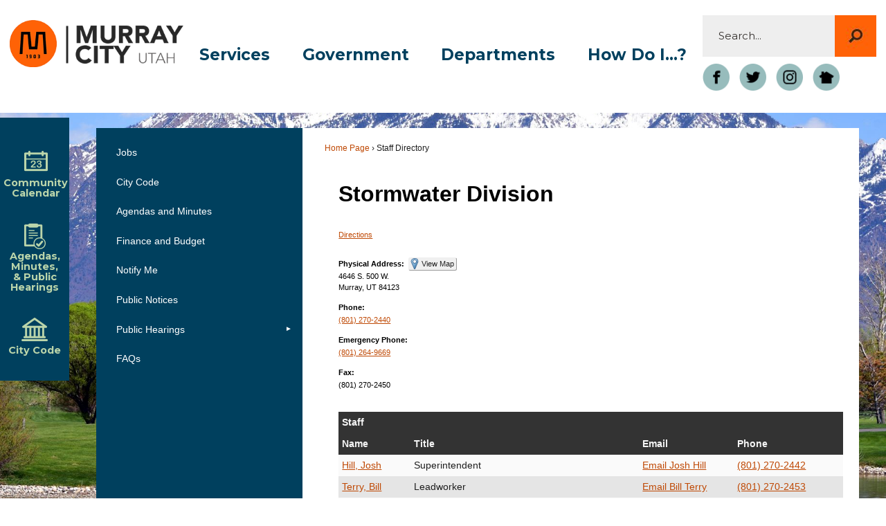

--- FILE ---
content_type: text/html; charset=utf-8
request_url: https://murray.utah.gov/Directory.aspx?did=24
body_size: 27643
content:

<!DOCTYPE html>
<html lang="en">
<head>

	<meta http-equiv="Content-type" content="text/html; charset=UTF-8" />
<!-- Google Tag Manager for GA4 -->
				<script>(function(w,d,s,l,i){w.GAMeasurementID='G-VBD246ZXYD';w[l]=w[l]||[];w[l].push({'gtm.start':
				new Date().getTime(),event:'gtm.js'});var f=d.getElementsByTagName(s)[0],
				j=d.createElement(s),dl=l!='dataLayer'?'&l='+l:'';j.async=true;j.src=
				'https://www.googletagmanager.com/gtm.js?id='+i+dl;f.parentNode.insertBefore(j,f);
				})(window,document,'script','cpDataLayerGA4','GTM-K73C5PS');</script>
				<!-- End Google Tag Manager for GA4 -->
				<script type='text/javascript'>
					var enableTelemetry = 'false'
					var aiConfig = {
					instrumentationKey: '1cde048e-3185-4906-aa46-c92a7312b60f'						
					}
					var appInsights = window.appInsights || function (a) { function b(a) { c[a] = function () { var b = arguments; c.queue.push(function () { c[a].apply(c, b) }) } } var c = { config: a }, d = document, e = window; setTimeout(function () { var b = d.createElement('script'); b.src = a.url || 'https://js.monitor.azure.com/scripts/a/ai.0.js', d.getElementsByTagName('script')[0].parentNode.appendChild(b) }); try { c.cookie = d.cookie } catch (a) { } c.queue = []; for (var f = ['Event', 'Exception', 'Metric', 'PageView', 'Trace', 'Dependency']; f.length;)b('track' + f.pop()); if (b('setAuthenticatedUserContext'), b('clearAuthenticatedUserContext'), b('startTrackEvent'), b('stopTrackEvent'), b('startTrackPage'), b('stopTrackPage'), b('flush'), !a.disableExceptionTracking) { f = 'onerror', b('_' + f); var g = e[f]; e[f] = function (a, b, d, e, h) { var i = g && g(a, b, d, e, h); return !0 !== i && c['_' + f](a, b, d, e, h), i } } return c }(aiConfig);
					window.appInsights = appInsights, appInsights.queue && 0 === appInsights.queue.length;
					// Add telemetry initializer
					appInsights.queue.push(function() {
						appInsights.context.addTelemetryInitializer(function(envelope) {
							var telemetryItem = envelope.data.baseData;
							// To check the telemetry item’s type:
							if (!false)
							{
								//If the telemetry is not enabled, we still want to capture Google map custom event, so only allow that
								if (envelope.name.indexOf('.Event') == -1)
									return false;
							}
						});
					});						
					appInsights.trackPageView();
				</script>
	<script>
		function populateAntiForgery(token) {
			var input = document.createElement("input");
			input.name = "__RequestVerificationToken";
			input.type = "hidden";
			input.value = token;
			var absPat = /^https?:\/\/|^\/\//i;
			var forms = document.getElementsByTagName("form");
			for (var i = 0; i < forms.length; i++) {
				if (forms[i].method == "post" &&
					!forms[i].querySelector('[name="__RequestVerificationToken"]') &&
					!absPat.test(forms[i].getAttribute("action"))) {
					forms[i].appendChild(input.cloneNode());
				}
			}
		}

		function getAntiForgeryToken(callback, error) {
			var xhr = new XMLHttpRequest();
			xhr.open("GET", "/antiforgery");
			xhr.addEventListener("load", function() {
				try {
					if (this.status !== 200) {
						throw Error("Invalid status. Could not retrieve antiforgery token.");
		}
					var obj = JSON.parse(this.responseText);
					callback(obj.token);
				} catch (e) {
					typeof error === "function" && error(e);
				}
			});
			xhr.send();
		}

		getAntiForgeryToken(function(token) {
			if (document.readyState === "complete"
				|| document.readyState === "loaded" 
				|| document.readyState === "interactive") {
				populateAntiForgery(token);
				return;
			}
			document.addEventListener("DOMContentLoaded", function() {
				populateAntiForgery(token);
			}, false);
		}, console.error);
			</script>
			

	<script type="text/javascript">
		window.departmentHeader = {};
		window.pageSectionTracker = {};
		window.isResponsiveEnabled = true;
		window.isRemoveSetHeights= false;
		if (window.isRemoveSetHeights) {
			document.documentElement.className += ' removeSetHeights';
		}
		window.mainMenuMediaQuery = 'screen and (max-width: 40em)';
		window.isMobileBrowserIncludingTablets = false;
		window.fixedResponsiveMenu = false;
		window.fullWidthResponsiveMenu = false;
		window.responsiveMenuHeight = '';
		window.responsiveMenuFontSize = '';
		(function () {
			window.setSizeCookie = function () {
				document.cookie = "dpi=" + window.devicePixelRatio + "; path=/";
				document.cookie = "viewportWidth=" + window.innerWidth + "; path=/";
				document.cookie = "viewportHeight=" + window.innerHeight + "; path=/";
				if (screen && screen.width && screen.height) {
					document.cookie = "screenWidth=" + screen.width + "; path=/";
					document.cookie = "screenHeight=" + screen.height + "; path=/";
				}
				document.cookie = "responsiveGhost=1; path=/";
			};

			setSizeCookie();
		}());
	</script>
		<meta name="viewport" content="width=device-width, initial-scale=1">
	<script async src="https://docaccess.com/docbox.js"></script>
	
	
	
	<meta name="theme-color" content="#00405e">
	<link rel="icon" href="/images/favicon.ico" type="image/x-icon" />
	<link rel="shortcut icon" href="/images/favicon.ico" type="image/x-icon" />
		<title>Staff Directory • Stormwater Division</title>

			<script src="/Assets/Scripts/jQuery/jquery-2.2.4.min.js"></script>
	<script src="/Assets/Scripts/jQuery/jQuery-migrate-1.4.1.js" type="text/javascript"></script>
	

	<!--[if IE 6]><script language="JavaScript" type="text/javascript"> var isie6 = true; </script><![endif]-->
	<!--[if IE 7]><script language="JavaScript" type="text/javascript"> var isie7 = true; </script><![endif]-->
	<!--[if IE 8]><script language="JavaScript" type="text/javascript"> var isie8 = true; </script><![endif]-->
	<!--[if IE 9]><script language="JavaScript" type="text/javascript"> var isie8 = true; </script><![endif]-->
	<script type="text/javascript"><!--
	var intCountryCode = 840;
	var externalSiteDialogHeight = '350px';
	var order = '';
//--></script>
	
	<link href="/-1465647691.css" rel="stylesheet" type="text/css" />	<link href="/1611527889.css" rel="stylesheet" type="text/css" />

	<link rel="stylesheet" type="text/css" href="/Assets/Styles/Print.css" media="print">
	<script type="text/javascript">
		window.Pages = window.Pages || {};
		// FrontEnd RWD initialization
		window.Pages.rwdReady = $.Deferred();
		window.Pages.toolBarDeferred = $.Deferred();
		window.Pages.rwdSetupComplete = $.Deferred();
		window.Pages.megaMenuLoaded = $.Deferred();
		window.Pages.angularToolbarComplete = $.Deferred();
		window.Pages.frontEndToolbarComplete = $.Deferred();
	</script>
	

	<meta http-equiv="Content-Type" content="text/html; charset=UTF-8">
		
	
	<link rel="stylesheet" href="/App_Themes/CP/nmenu.css" type="text/css">

    
	<!-- Dynamic Header Scripts -->
	
	<!--Reference Stylesheet-->
	
    
		<!--Dynamic Header Styles-->
	<style type="text/css">
	
	</style>
	
	
	



	<script src="/-28722462.js" type="text/javascript"></script>
	
	

	<!--[if lte IE 8]><link rel="stylesheet" type="text/css" href="/App_Themes/ie8.css"><![endif]-->
	<!--[if lte IE 7]><link rel="stylesheet" type="text/css" href="/App_Themes/ie7.css"><![endif]-->
	<!--[if lte IE 6]><link rel="stylesheet" type="text/css" href="/App_Themes/ie6.css"><![endif]-->
	<!--[if lt IE 9]><script type="text/javascript" src="/Scripts/html5.js"></script><![endif]-->

	<script type="text/javascript">
		setEditorVariables(false, 840);
		function getPrintPreviewType() { return 0; } function printPreview() {pPreview(getPrintPreviewType()); }
	</script>
	<script src="/Assets/Scripts/AlpineJS/3.14.1/alpine.min.js" type="text/javascript" defer="defer"></script>
</head>
<body class="wide " >

    <script>jQuery(document).click(function (event) {
	var target = jQuery(event.target);
	if (target.attr('src') && target.parents('.image').length && target.parents('.widget').length) {
		var text = target.attr('title');
		
		if (!text.length) {
			text = "N/A";
		}
		ga('send',
			{
				hitType: 'event',
				eventCategory: 'Image',
				eventAction: 'Image - ' + text,
				eventLabel: window.location.href
			});
	}
	if (target.is('button') || target.hasClass('button') || target.parents().hasClass('button')) {
		var text = "";
		if (target.parents('.button')[0]) {
			text = target.parents('.button').first().text();
		} else if (target.text().length) {
			text = target.text();
		} else if (target.attr('title').length) {
			text = target.attr('title');
		}
		if (!text.length) {
			text = "N/A";
		}
		ga('send',
			{
				hitType: 'event',
				eventCategory: 'Button',
				eventAction: 'Button - ' + text,
				eventLabel: window.location.href
			});
	}
	if (target.parents('.widgetCustomHtml').length) {
		ga('send',
			{
				hitType: 'event',
				eventCategory: 'Custom Html',
				eventAction: 'Custom Html Clicked',
				eventLabel: window.location.href
			});
	}
	if (target.parents('.editor').length) {
		ga('send',
			{
				hitType: 'event',
				eventCategory: 'Editor',
				eventAction: 'Editor Link Clicked',
				eventLabel: window.location.href
			});
	}
	if (target.parents('.GraphicLinks').length) {
		var text = "";
		var targetGraphicLink = target;
		if (target.hasClass('widgetGraphicLinksLink')) {
			targetGraphicLink = jQuery(target.children()[0]);
		}
		if (targetGraphicLink.hasClass('text')) {
			text = targetGraphicLink.text();
		} else if (targetGraphicLink.attr('src').length) {
			if (targetGraphicLink.attr('alt').length) {
				text = targetGraphicLink.attr('alt');
			} else {
				text = targetGraphicLink.attr('src');
			}
		} else {
			text = "N/A";
		}
		ga('send',
			{
				hitType: 'event',
				eventCategory: 'Graphic Links',
				eventAction: 'Graphic Link - ' + text,
				eventLabel: window.location.href
			});
	}
	if (target.parents('.InfoAdvanced').length) {
		ga('send',
			{
				hitType: 'event',
				eventCategory: 'Info Advanced',
				eventAction: 'Info Advanced Clicked',
				eventLabel: window.location.href
			});
	}
	if (target.parents('.list').length) {
		ga('send',
			{
				hitType: 'event',
				eventCategory: 'List',
				eventAction: 'List Clicked',
				eventLabel: window.location.href
			});
	}
	if (target.parents('.megaMenuItem').length || target.parents('.topMenuItem').length) {
		var megaMenuText = jQuery('.topMenuItem.mouseover').find('span').text();
		var breadCrumbs = [];
		jQuery('.breadCrumbs > li').each(function () {
			 breadCrumbs.push(this.textContent);
		});
		var pageTitle = breadCrumbs.join('>');
		var subTitleText = target.parents('.megaMenuItem').children('.widgetTitle').children().text();
		var text = "";
		if (pageTitle) {
			text += pageTitle + " | ";
		} else {
			text += document.title + ' - ';
		}
		if (target.text() == "" && megaMenuText == "") {
			text += "N/A";
		} else if (target.text().length && megaMenuText.length) {
			if (megaMenuText == target.text()) {
				text += megaMenuText;
			} else {
				text += megaMenuText + " - " + subTitleText + " - " + target.text();
			}
		} else if (target.text() == "") {
			text += megaMenuText;
		} else {
			text += target.text();
		}
		if (!text.length) {
			text = "N/A";
		}
		ga('send',
			{
				hitType: 'event',
				eventCategory: 'Mega Menu',
				eventAction: 'Mega Menu : ' + text,
				eventLabel: window.location.href
			});
	}
	if (target.parents('.widgetNewsFlash').length && target.parents('.widgetItem').length) {
		var text = jQuery(target.parents('.widgetItem')[0]).find('.widgetTitle').children().text();
		if (!text.length) {
			text = "N/A";
		}
		ga('send',
			{
				hitType: 'event',
				eventCategory: 'News Flash',
				eventAction: 'News Flash - ' + text,
				eventLabel: window.location.href
			});
	}
	if (target.hasClass('widgetQuickLinksLink') || target.find('.widgetQuickLinksLink').length) {
		var text = target.text();
		if (!text.length) {
			text = "N/A";
		}
		ga('send',
			{
				hitType: 'event',
				eventCategory: 'Quick Links',
				eventAction: 'Quick Links - ' + text,
				eventLabel: window.location.href
			});
	}
	if (target.attr('src') && target.parents('.cpSlideshow').length) {
		var text = target.attr('title');
		if (!text.length) {
			text = "N/A";
		}
		ga('send',
			{
				hitType: 'event',
				eventCategory: 'Slideshow',
				eventAction: 'Slideshow - ' + text,
				eventLabel: window.location.href
			});
	}
	if (target.parents('.widgetText').length) {
		ga('send',
			{
				hitType: 'event',
				eventCategory: 'Text',
				eventAction: 'Text Link Clicked',
				eventLabel: window.location.href
			});
	}
});</script>

    <div id="fb-root"></div>
<div id=skipToContentLinks>
<a href="#contentarea" target="_self" class="skipToContentLink">Skip to Main Content</a>
</div>
    <form id="frmReferenceFormForTelerikEditorDialogs"></form>

        <input type="hidden" id="GoogleMapsKey" value="AIzaSyDWUuE-ifkbhxblF920N8MjpBdTg1Wt784" />



    <input type="hidden" id="cpcDomain" value="https://cp-civicplusuniversity2.civicplus.com">
    <input type="hidden" id="hdnStructureID" value="5" />
    <input type="hidden" id="hdnContentCollectionID" value="089eca4b-7333-4efa-ada8-dfb26c0832b1" />
    <input type="hidden" id="hdnWorkingCopyID" value="00000000-0000-0000-0000-000000000000" />
    <input type="hidden" id="hdnThemeID" value="8" />
    <input type="hidden" id="pageIsFrontEnd" value="true" />
    <input type="hidden" id="pageModuleID" value="4" />
    <input type="hidden" id="pagePageID" />

        <input type="hidden" id="hdnModuleID" value="4" />
    <div id="stickyPlaceholder"></div>
    <div id="outer-wrap" class="outer-wrap">
        <div id="inner-wrap" class="inner-wrap">
                <div id="divToolbars" class="cpToolbars newCP mui-fixed" style="">
                    



                </div>
            <div id="bodyWrapper">
                <div id="mainNavHolderMobile" class="mainNavHolderMobile"></div>
                
<!-- Parent structural container -->
<div data-cpRole="structuralContainer" id="structuralContainer1">
<div data-cpRole="structuralContainer" id="structuralContainer1b" class="viewport_ts">
<div data-cpRole="banner" id="banner1"><!-- Header Container --><div data-cpRole="stickyStructuralContainer" id="stickyStructuralContainer2"><div id="stickyStructuralContainer_8d865fcc-bd3d-409a-8859-c0402a8a6b80" class="stickyInnerDiv  ">
<div class="siteWrap"><!-- Logo/Site ID --><div data-cpRole="banner" id="banner2" class="logo empty">




				<a id="banner2-14" style="			display: block; text-align: center;
" class="bannerObject" href="/" target="_self"><img alt="Homepage" class="bannerObject" height="96" src="/ImageRepository/Document?documentID=9775" width="351" /></a>
</div><!-- Search container --><div data-cpRole="contentContainer" id="contentContainer2a" class="search_ts">	<div id="cc9d8e3473-337e-4314-8b44-3f15c747bb42" data-containerid="9d8e3473-337e-4314-8b44-3f15c747bb42" class="pageContent cpGrid cpGrid24 isLockedContainer showInMobile">
				                

		<div class="row outer wide"><!--
--><div class="outer col col24 first last" style="" data-widgetcontainerid="eadba405-e778-45e3-8ec3-e53bd38fe316">				
	<div class="row nest first last wide">
	
	<div class="inner col col24 first last id9e8f4ef1-9b54-4469-9754-239c1f0245a4" style="" data-widgetcontainerid="9e8f4ef1-9b54-4469-9754-239c1f0245a4">	
<div data-widget-id="94e4d1b8-4aed-4b26-8552-4cbc71aba652" data-widget-controller-path="/Layout/WidgetSearch">
	
	<script defer type="text/javascript" src="/Common/Controls/jquery-ui-1.14.1/jquery-ui.min.js"></script>
	<script defer src="/Areas/Layout/Assets/Scripts/Search.js" type="text/javascript"></script>
	<script defer type="text/javascript">

		$(document).ready(function () {
			try {
				$(".widgetSearchButton.widgetSearchButton94e4d1b8-4aed-4b26-8552-4cbc71aba652").click(function (e) {
				e.preventDefault();
					if (false||$("#ysnSearchOnlyDept94e4d1b8-4aed-4b26-8552-4cbc71aba652").is(':checked'))
					{
						doWidgetSearch($(this).siblings(".widgetSearchBox").val(), Number(0));
					}
					else {
						doWidgetSearch($(this).siblings(".widgetSearchBox").val(), 0);
					}
			});
			$("#searchField94e4d1b8-4aed-4b26-8552-4cbc71aba652").keypress(function (e) {
				if (window.clipboardData) {
					if (e.keyCode === 13) {
						if ($("#ysnSearchOnlyDept94e4d1b8-4aed-4b26-8552-4cbc71aba652").is(':checked') || false) {
								doWidgetSearch($(this).val(), Number(0));
							} else {
								doWidgetSearch($(this).val(), 0);
							}
						return false;
					}
				} else {
					if (e.which === 13) {
						if ($("#ysnSearchOnlyDept94e4d1b8-4aed-4b26-8552-4cbc71aba652").is(':checked') || false) {
								doWidgetSearch($(this).val(), Number(0));
							} else {
								doWidgetSearch($(this).val(), 0);
							}
						return false;
					}
				}
				return true;
			});

				if (true) {
					var currentRequest = null;
					var $searchField = $("#searchField94e4d1b8-4aed-4b26-8552-4cbc71aba652").autocomplete({
						source: function (request, response) {
							currentRequest = $.ajax({
								url: '/Search/AutoComplete' + ($("#ysnSearchOnlyDept94e4d1b8-4aed-4b26-8552-4cbc71aba652").is(':checked') || false? '?departmentId=0' : ''),
								dataType: "json",
								timeout: 10000,
								beforeSend: function () {
									if (currentRequest != null) {
										currentRequest.abort();
									}
								},
								data:
								{
									term: request.term,
								},
								success: function (data) {
									response(data);
									$('.autoCompleteError').remove();
								},
								error: function (xmlhttprequest, textstatus, message) {
									if (textstatus === "timeout") {
										if ($("#searchField94e4d1b8-4aed-4b26-8552-4cbc71aba652").siblings('.autoCompleteError').length == 0)
											$('<span class="autoCompleteError"><p class="alert error">Search autocomplete is currently not responding. Please try again later.</p></span>').insertAfter($("#searchField94e4d1b8-4aed-4b26-8552-4cbc71aba652"));
									}
								}
							});
						},
						html: true,
						delay: 500,
						select: function (event, ui) {
							$(this).val(ui.item.value);
							$(this).next().click();
						}
					});

					$searchField.data("ui-autocomplete")._renderItem = function (ul, item) {
						return $("<li class=\"itemList\"></li>")
							.data("ui-autocomplete-item", item)
							.append("<a>" + item.label + "</a>")
							.appendTo(ul);
					};
}
}
			catch(e) {} //we're going to eat this error. Autocomplete won't work but we dont wan't to break anything else on the page.
		});
	</script>

	<section id="widgetPreviewSearch" class="widget widgetSearch skin14 widgetOptionSet12" style="display: block;" aria-label="Search">
				<!-- For the button right and inside -->
		<div class="widgetBody buttonRightInside">
			<input class="widgetSearchBox widgetSearchBox94e4d1b8-4aed-4b26-8552-4cbc71aba652" cp5ph="true" id="searchField94e4d1b8-4aed-4b26-8552-4cbc71aba652" name="searchField" onchange="searchBtnApplyQuery();" placeholder="Search..." title="Search..." type="text" value="" />
						<a href="/Search/Results" id="btnSearchIcon" class="widgetSearchButton widgetSearchButton94e4d1b8-4aed-4b26-8552-4cbc71aba652" role="button"><img alt="Search" class="imageHover" data-hover="/ImageRepository/Document?documentID=9777" data-image="/ImageRepository/Document?documentID=9778" src="/ImageRepository/Document?documentID=9778" /></a>

			<label class="searchLabel" for="searchField94e4d1b8-4aed-4b26-8552-4cbc71aba652">Search</label>
		</div>

	</section>


<style scoped>
	  
		.widgetSearch ::-webkit-input-placeholder {
		color: #373330;
	  }
		.widgetSearch :-moz-placeholder { /* Firefox 18- */
	   color: #373330;
	}
		.widgetSearch ::-moz-placeholder {  /* Firefox 19+ */
	   color: #373330;
	}
	.widgetSearch :-ms-input-placeholder {
	   color: #373330;
	}
	

	.widgetSearch .widgetBody .widgetSearchBox94e4d1b8-4aed-4b26-8552-4cbc71aba652
	{
		color: #373330;
		height: 60px;
padding-left: 1.5em;
background: #eeeeee;
border: none;
font: 15px Montserrat;
	}
	.widgetSearch .widgetBody .widgetSearchButton94e4d1b8-4aed-4b26-8552-4cbc71aba652
	{
		
	}
	.widgetSearch .widgetSearch-onlyDept94e4d1b8-4aed-4b26-8552-4cbc71aba652
	{
		display: inline-block;
		color: #333;
		
		
		 padding-top: 10px;
	}
	#ysnSearchOnlyDept94e4d1b8-4aed-4b26-8552-4cbc71aba652
	{
		position: relative;
		top: .125em;
	}

</style>

<link rel="stylesheet" href="/Common/Controls/jquery-ui-1.14.1/jquery-ui.min.css">
<link rel="stylesheet" href="/Common/Controls/jquery-ui-1.14.1/jquery-ui.theme.min.css">



<script type="text/javascript">
	//Updates search icons href to have the correct queryString
	function searchBtnApplyQuery() {
		document.getElementById("btnSearchIcon").href = "/Search?searchPhrase=" + document.getElementById("searchField94e4d1b8-4aed-4b26-8552-4cbc71aba652").value;
	}
	</script>

</div>
	</div> <!-- inner column -->

	</div> <!-- inner row -->

			</div><!-- outer column --><!--		--></div> <!-- outer row -->
		<div class="row outer wide"><!--
--><div class="outer col col24 first last" style="" data-widgetcontainerid="ce374ee6-561c-4f53-823f-130595412272">				
	<div class="row nest first last wide">
	
	<div class="inner col col24 first last id0c06fc28-a57c-4d8e-b41f-e054330ffa65" style="" data-widgetcontainerid="0c06fc28-a57c-4d8e-b41f-e054330ffa65">	
<div data-widget-id="8c1f8273-6fce-43c3-8b84-646d374aaf82" data-widget-controller-path="/GraphicLinks/Widget">




<div id="graphicLinkWidget8c1f8273-6fce-43c3-8b84-646d374aaf82" class="widget widgetGraphicLinks skin14 widgetOptionSet19 wide" data-elementqueryclasses='{"wide-narrow":"min-width:5em"}' data-elementquerymatch='matchMultiColumn' data-elementqueryunmatch='unmatchMultiColumn' data-modulewidgettype="graphicLinks">
	<div class="widgetHeader">
		<div class="">
				</div>
	</div>
	<div class="widgetBody cpGrid cpGrid5 "> 	
				<nav class="widgetGraphicLinksNav" aria-label="Graphic links">
					<div class="row   wide"><!--
--><div class="col col1 first "><ul class="semanticList"><!--
	    --><li class="widgetItem GraphicLinks"><a class="widgetDesc widgetGraphicLinksLink" href="https://www.facebook.com/MurrayCityUtah" target="_blank"  aria-label="Facebook graphic opens in new window"><img src="/ImageRepository/Document?documentID=9800" 
     class="graphicButtonLink" alt="Facebook" 
     onmouseover="this.src='/ImageRepository/Document?documentID=9799'" 
	onmouseout="this.src='/ImageRepository/Document?documentID=9800'"
     onfocus="this.src='/ImageRepository/Document?documentID=9799'" 
	onblur="this.src='/ImageRepository/Document?documentID=9800'"> </a></li><!--
--></ul></div><!----><div class="col col1  "><ul class="semanticList"><!--
	    --><li class="widgetItem GraphicLinks"><a class="widgetDesc widgetGraphicLinksLink" href="https://twitter.com/MurrayCityUT" target="_self"  aria-label="Twitter graphic"><img src="/ImageRepository/Document?documentID=9806" 
     class="graphicButtonLink" alt="Twitter" 
     onmouseover="this.src='/ImageRepository/Document?documentID=9805'" 
	onmouseout="this.src='/ImageRepository/Document?documentID=9806'"
     onfocus="this.src='/ImageRepository/Document?documentID=9805'" 
	onblur="this.src='/ImageRepository/Document?documentID=9806'"> </a></li><!--
--></ul></div><!----><div class="col col1  "><ul class="semanticList"><!--
	    --><li class="widgetItem GraphicLinks"><a class="widgetDesc widgetGraphicLinksLink" href="https://www.instagram.com/murraycityutah/" target="_blank"  aria-label="Instagram graphic opens in new window"><img src="/ImageRepository/Document?documentID=9802" 
     class="graphicButtonLink" alt="Instagram" 
     onmouseover="this.src='/ImageRepository/Document?documentID=9801'" 
	onmouseout="this.src='/ImageRepository/Document?documentID=9802'"
     onfocus="this.src='/ImageRepository/Document?documentID=9801'" 
	onblur="this.src='/ImageRepository/Document?documentID=9802'"> </a></li><!--
--></ul></div><!----><div class="col col1  "><ul class="semanticList"><!--
	    --><li class="widgetItem GraphicLinks"><a class="widgetDesc widgetGraphicLinksLink" href="https://www.murray.utah.gov/" target="_self"  aria-label="Nextdoor graphic"><img src="/ImageRepository/Document?documentID=9804" 
     class="graphicButtonLink" alt="Nextdoor" 
     onmouseover="this.src='/ImageRepository/Document?documentID=9803'" 
	onmouseout="this.src='/ImageRepository/Document?documentID=9804'"
     onfocus="this.src='/ImageRepository/Document?documentID=9803'" 
	onblur="this.src='/ImageRepository/Document?documentID=9804'"> </a></li><!--
--></ul></div><!----><div class="col col1  last"><ul class="semanticList"><!--
--></ul></div><!--					--></div>
				</nav>
	</div>
	<div class="widgetFooter">
			</div>
</div>

</div>
	</div> <!-- inner column -->

	</div> <!-- inner row -->

			</div><!-- outer column --><!--		--></div> <!-- outer row -->


	</div>
</div><!-- Navigation --><nav data-cpRole="nav" id="mainNav" class="siteNav mainNav" role="navigation">
<ol id="mainNavMenu" data-parent="1" class="rootNavMenu" role="menu"><!--
--><li id="MainItem31" class="topMenuItem" role="none" data-pageid="31" data-displaymegamenu="True"><!--
			--><!--
			--> <a role = "menuitem" aria-haspopup=true aria-expanded='false' id = "mainNavServices" class="navMainItem mainNavItem mainNavItem1 " href="/31/Services" target = "_self" >   Services </a>			<!--
			--><!--
			--></li><!----><li id="MainItem27" class="topMenuItem" role="none" data-pageid="27" data-displaymegamenu="True"><!--
			--><!--
			--> <a role = "menuitem" aria-haspopup=true aria-expanded='false' id = "mainNavGovernment" class="navMainItem mainNavItem mainNavItem2 " href="/27/Government" target = "_self" >   Government </a>			<!--
			--><!--
			--></li><!----><li id="MainItem8" class="topMenuItem" role="none" data-pageid="8" data-displaymegamenu="True"><!--
			--><!--
			--> <a role = "menuitem" aria-haspopup=true aria-expanded='false' id = "mainNavDepartments" class="navMainItem mainNavItem mainNavItem3 " href="/8/Departments" target = "_self" >   Departments </a>			<!--
			--><!--
			--></li><!----><li id="MainItem1546" class="topMenuItem" role="none" data-pageid="1546" data-displaymegamenu="True"><!--
			--><!--
			--> <a role = "menuitem" aria-haspopup=true aria-expanded='false' id = "mainNavHowDoI" class="navMainItem mainNavItem mainNavItem4 " href="/1546/How-Do-I" target = "_self" >   How Do I...? </a>			<!--
			--><!--
			--></li><!---->
</ol>


	<script type="text/javascript">
		(function () {
			function setupMenu() {
				const menuID = 'mainNavMenu';
				const menuType = MAIN_MENU;

				//setup menu manager properties for main menu
				if (!menuManager.mobileMainNav && true)
					menuManager.adjustMainItemsWidth('#' + menuID);
				menuManager.isMainMenuEditable = false;
				menuManager.mainMenuMaxSubMenuLevels = 4;
				menuManager.setMOMMode(2, menuType);

				//Init main menu
				const setupDraggable = menuManager.isMainMenuEditable;
				const urlToGetHiddenMenus = '/Pages/MenuMain/HiddenMainSubMenus?pageID=1&moduleID=4&themeID=8&menuContainerID=mainNav';

				menuManager.setupMenu(menuID, 'mainNav', menuType, setupDraggable, urlToGetHiddenMenus);
				menuManager.mainMenuInit = true;
				menuManager.mainMenuTextResizer = true;
				if (1.00 > 0)
					menuManager.mainMenuTextResizerRatio = 1.00;
				if (window.isResponsiveEnabled)
					menuManager.mainMenuReady.resolve();

			}

			if (document.readyState === "complete"
				|| document.readyState === "loaded"
				|| document.readyState === "interactive") {
				setupMenu();
				return;
			}

			document.addEventListener("DOMContentLoaded", setupMenu);
		})();
	</script>


<!-- Mega Menu --><div data-cpRole="megaMenu" id="megaMenu" class="megaMenu" style="display: none;"><input type="hidden" id="megaMenuPopupDirection" value="0"><input type="hidden" id="megaMenuWidthReference" value="0"><aside role="menu" data-cpRole="contentContainer" id="mainNavMegaMenu31" class="contentTop mainNavMegaMenu megaMenuContainer pageID_31 hidden" data-orientation="horizontal">	<div id="cc3b9ef8c1-f1ac-4a2d-a482-7777b4bfd818" data-containerid="3b9ef8c1-f1ac-4a2d-a482-7777b4bfd818" class="pageContent cpGrid cpGrid24 showInMobile">
				                



	</div>
</aside><aside role="menu" data-cpRole="contentContainer" id="mainNavMegaMenu27" class="contentTop mainNavMegaMenu megaMenuContainer pageID_27 hidden" data-orientation="horizontal">	<div id="cc4bb7fa21-d64d-47d3-b0bb-550bea8f57b6" data-containerid="4bb7fa21-d64d-47d3-b0bb-550bea8f57b6" class="pageContent cpGrid cpGrid24 showInMobile">
				                



	</div>
</aside><aside role="menu" data-cpRole="contentContainer" id="mainNavMegaMenu8" class="contentTop mainNavMegaMenu megaMenuContainer pageID_8 hidden" data-orientation="horizontal">	<div id="cc71e13c2d-1f83-40e4-bd78-3ddd1065427d" data-containerid="71e13c2d-1f83-40e4-bd78-3ddd1065427d" class="pageContent cpGrid cpGrid24 showInMobile">
				                



	</div>
</aside><aside role="menu" data-cpRole="contentContainer" id="mainNavMegaMenu1546" class="contentTop mainNavMegaMenu megaMenuContainer pageID_1546 hidden" data-orientation="horizontal">	<div id="cc98e9226e-4e74-45eb-a04e-89bb0ba1cde9" data-containerid="98e9226e-4e74-45eb-a04e-89bb0ba1cde9" class="pageContent cpGrid cpGrid24 showInMobile">
				                



	</div>
</aside></div></nav></div></div>
</div><!-- Top Banner --><div data-cpRole="structuralContainer" id="structuralContainer3">
<div data-cpRole="structuralContainer" id="structuralContainer4">
<div class="siteWrap2"><div data-cpRole="contentContainer" id="contentContainer4a">	<div id="cc19cc0a27-91a4-4140-aadc-6d1196786092" data-containerid="19cc0a27-91a4-4140-aadc-6d1196786092" class="pageContent cpGrid cpGrid24 showInMobile">
				                



	</div>
</div></div>
</div>
</div><!-- Main content container --><div data-cpRole="structuralContainer" id="structuralContainer5">
<div class="siteWrap2"><div data-cpRole="structuralContainer" id="structuralContainer6" class="mainWrap" role="main">
<div data-cpRole="structuralContainer" id="structuralContainer7" class="outerContentWrap">
<div data-cpRole="structuralContainer" id="structuralContainer8" class="contentWrap">
<div data-cpRole="breadCrumbs" class="breadCrumbContainer" id="breadCrumbs">		<ol class="semanticList breadCrumbs">
			<li><a class="breadCrumb" href="/">Home Page</a></li><li>Staff Directory</li>
		</ol>

	   
    
</div>
<div data-cpRole="mainContentContainer" id="moduleContent">

<div id="ctl00_ctl00_MainContent_BodyWrapper">
	
	<script type="text/javascript"><!--
	var isie6 = false, isie7 = false, isie6or7 = false;
	var intCountryCode = 840;

	function setUrlLength(editor) {
		//Toggle Image Context Menu Items
		setMenuItems(editor);
		//setContentBackgroundColor(editor);
		removeIEParagraphs(editor);
	}
	function setUrlLengthAndToolToggle(editor) {
		var minToolsGroups = 2; // Number of MinimumSetOfTools tools groups.
		
		// Hide the MinimumSetOfTools on load.
		var toolbar = editor.get_toolContainer(); // Get toolbar container.
		var toolgroups = toolbar.getElementsByTagName("UL"); // Get all toolgroups containers.
		
		for (var i = toolgroups.length - 1; i >= minToolsGroups; i--)			toolgroups[i].style.display = "none";
		
		if (editor.isIE) {
			var elem = editor.get_element();
			elem.style.height = "430px";
 			elem.style.minHeight = "430px";
		}
		
		// Toggle Image Context Menu Items.
		setMenuItems(editor);
		//setContentBackgroundColor(editor);
		removeIEParagraphs(editor);
	}
//--></script><!--[if IE 6]><script type="text/javascript">isie6 = true; isie6or7 = true;</script><![endif]-->
<!--[if IE 7]><script type="text/javascript">isie7 = true; isie6or7 = true;</script><![endif]-->

	

	<form name="aspnetForm" method="post" action="./Directory.aspx?did=24" id="aspnetForm" style="display:inline;" onsubmit="return headerValidationCallback();" enctype="multipart/form-data" autocomplete="off">
<div>
<input type="hidden" name="__EVENTTARGET" id="__EVENTTARGET" value="" />
<input type="hidden" name="__EVENTARGUMENT" id="__EVENTARGUMENT" value="" />
<input type="hidden" name="__VIEWSTATE" id="__VIEWSTATE" value="4vUzbI95OouXAQiUvk6/PPuqSyL5WaTbz8Yd8bZuHuSRKSna/lbsFFZct8JwKBCPUIhDwsJkr+rTFTWrAkC4hX0VOhRre1wrjnRvTpIIleh+hMkZj5EbbwwObCyE0U8j" />
</div>

<script type="text/javascript">
//<![CDATA[
var theForm = document.forms['aspnetForm'];
if (!theForm) {
    theForm = document.aspnetForm;
}
function __doPostBack(eventTarget, eventArgument) {
    if (!theForm.onsubmit || (theForm.onsubmit() != false)) {
        theForm.__EVENTTARGET.value = eventTarget;
        theForm.__EVENTARGUMENT.value = eventArgument;
        theForm.submit();
    }
}
//]]>
</script>


<script src="/WebResource.axd?d=pynGkmcFUV13He1Qd6_TZDLabodcikOjfaxGftwY9HZ4kdGjeaKe0dWaPQB1vgEd44eKAO0Ba1XMxE47-4twmw2&amp;t=638901361900000000" type="text/javascript"></script>


<script src="/ScriptResource.axd?d=[base64]" type="text/javascript"></script>
<div>

	<input type="hidden" name="__VIEWSTATEGENERATOR" id="__VIEWSTATEGENERATOR" value="42A65EF5" />
</div>
		<!--for archiving purpose-->
		<input name="ysnNotifyMe" type="hidden">
		<input name="strPage" type="hidden">
		<input name="intArchMainCatID" type="hidden">
		<input name="intArchMainItemID" type="hidden">
		 <script type="text/javascript">
//<![CDATA[
Sys.WebForms.PageRequestManager._initialize('ctl00$ctl00$MainContent$scriptManager', 'aspnetForm', [], [], [], 90, 'ctl00$ctl00');
//]]>
</script>

		<script type="text/javascript">
			Sys.WebForms.PageRequestManager.getInstance().add_beginRequest(beginRequest);
			Sys.WebForms.PageRequestManager.getInstance().add_pageLoaded(pageLoaded);
		</script>
		
		<div id="modulecontent" name="modulecontent.aspx" style="padding-top: 0px;">
<div id="contentarea" ></div>

<!-- BEGIN CityDirectoryContent.aspx ***** -->
<style>
	#moduleContent,
	#moduleContent * {
		-moz-box-sizing: content-box;
		-webkit-box-sizing: content-box;
		box-sizing: content-box;
	}

	table[summary="Search Directory"], table[summary="Employee Info"], table[summary="Table for layout purposes"] {
		width: 100%
	}
</style>

<link href="/Common/Modules/CityDirectory/RWDCityDirectory.css" rel="stylesheet" type="text/css">
<script src="/Common/Modules/CityDirectory/RWDCityDirectory.js" type="text/javascript"></script>

<script type="text/javascript" language="javascript" src="/common/nMenu.js"></script>
<style type='text/css'>
	td.r { text-align: right; margin: 0px; margin-left: auto;}
	td.l { text-align: left; margin: 0px; margin-right: auto; }
	td.c { text-align: center; margin: 0px auto; }
	tr.qcol { background: #fafafa; }
	a.archLinkColor { color: #1f1f1f; }tr.alt { background-color: #e5e5e5; }	.DirectoryCategoryText, .BioName {
		font-family: arial;
		font-size: 12pt;
		color: Black;
		font-weight: bold;
	}
	.DirectoryNormalText, .BioText { 
		font-family: arial;
		font-size: 8pt;
		color: Black;
		font-weight: normal;
	}
	.DirectoryLinksText, .BioLink { 
		font-family: arial;
		font-size: 8pt;
		color: Black;
		font-weight: normal;
	}
	.BioLink { 
		color: #bf4905;
	}
	.BioName { 
		border: 0px;
		padding: 0px;
		color: #00405e;
	}
	.DirectoryNormalText label { font-weight: bold; }
	.DirectoryCategoryText { margin-bottom: 1em; }
	.DirectoryNormalText p { margin: 0px 0px 10px 0px; }
</style>

<div id="CityDirectoryLeftMargin" style="margin-left: 20px;">
	<div style='position: relative;' class='DirectoryCategoryText'><h1 style='margin-bottom: -0.5em;'>Stormwater Division</h1>&nbsp;</div><span class='DirectoryNormalText'>
<div class="mapWrap" style="display:none;"><div id="googleMap24" class="googleMap" style="width: 200px; height: 200px; margin-top:10px"></div>	<div style="display: none" class="infotext">		<div class="address">4646 S. 500 W. Murray UT 84123		</div>	</div></div><a href="https://www.google.com/maps/place/4646+S.+500+W.+Murray+UT+84123" target="_blank">Directions</a><br><br> <script type="text/javascript" language="javascript">
	$(window).load(function () {			loadGoogleMapsScript(2, 'loadMaps');		});
//--></script><label>Physical Address:</label><button class="viewMap" data-moduleId="4" onclick="new CivicPlus.Maps().LoadMap(document.getElementById('googleMap24'), null, $(document.getElementById('googleMap24')).next('.infotext').children('.address').text()); return false;">View Map</button><p>4646 S. 500 W.<br>Murray, UT&nbsp;84123</p><label>Phone:</label><p><a href="tel:8012702440">(801) 270-2440</a></p><label>Emergency Phone:</label><p><a href="tel:8012649669">(801) 264-9669</a></p><label>Fax:</label><p>(801) 270-2450</p>				<br></span>
                 <div class="pageStyles">					<table id="cityDirectoryDepartmentDetails_1" summary="City Directory" style='width: 100%; margin: 0px; padding: 0px; '>
                      <thead>						<tr>
							<th scope="col" colspan=5>
								<div style='font-weight: bold;'>
									<span style="float: left;">Staff</span>
								</div>
							</th>
						</tr>
						<tr>
							<th scope="col">
								<span style='font-weight: bold;'>
									Name
								</span>
							</th>
							<th scope="col">
								<span style='font-weight: bold;'>
Title								</span>
							</th>
							<th scope="col">
								<span style='font-weight: bold;'>
									Email
								</span>
							</th>
							<th scope="col">
								<span style='font-weight: bold;'>
									Phone
								</span>
							</th>
							<th scope="col" style='display:none'>
								<span style='font-weight: bold;'>
									Additional Phone
								</span>
							</th>
						</tr>
                      </thead>				<tr >
					<td>
						<span>
							<a href="/directory.aspx?EID=174">Hill, Josh							</a>
						</span>
					</td>
<td>
<span>Superintendent</span>
</td>
					<td>
						<span>
<script type="text/javascript" language="javascript"><!--
var w = "jhill";
var x = "murray.utah.gov";
var y = "Email Josh Hill";
var z = document.write("<a href=\"mailto:" + w + '@' + x + '\">' + y +'</a>');
//--></script>
						</span>
					</td>
					<td>
						<span>
<a href="tel:8012702442">(801) 270-2442</a>						</span>
					</td>
					<td style='display:none'>
						<span>
&nbsp;						</span>
					</td>
				</tr>
				<tr class="alt">
					<td>
						<span>
							<a href="/directory.aspx?EID=176">Terry, Bill							</a>
						</span>
					</td>
<td>
<span>Leadworker</span>
</td>
					<td>
						<span>
<script type="text/javascript" language="javascript"><!--
var w = "bterry";
var x = "murray.utah.gov";
var y = "Email Bill Terry";
var z = document.write("<a href=\"mailto:" + w + '@' + x + '\">' + y +'</a>');
//--></script>
						</span>
					</td>
					<td>
						<span>
<a href="tel:8012702453">(801) 270-2453</a>						</span>
					</td>
					<td style='display:none'>
						<span>
&nbsp;						</span>
					</td>
				</tr>
				<tr >
					<td>
						<span>
							<a href="/directory.aspx?EID=182">Adams, Sam							</a>
						</span>
					</td>
<td>
<span>Stormwater Supervisor</span>
</td>
					<td>
						<span>
<script type="text/javascript" language="javascript"><!--
var w = "sadams";
var x = "murray.utah.gov";
var y = "Email Sam Adams";
var z = document.write("<a href=\"mailto:" + w + '@' + x + '\">' + y +'</a>');
//--></script>
						</span>
					</td>
					<td>
						<span>
<a href="tel:8012702453;2453">801-270-2453 Ext. 2453</a>						</span>
					</td>
					<td style='display:none'>
						<span>
&nbsp;						</span>
					</td>
				</tr>
				<tr class="alt">
					<td>
						<span>
							<a href="/directory.aspx?EID=185">Barnes, Nathan							</a>
						</span>
					</td>
<td>
<span>Stormwater and Environmental Compliance Inspector</span>
</td>
					<td>
						<span>
<script type="text/javascript" language="javascript"><!--
var w = "nbarnes";
var x = "murray.utah.gov";
var y = "Email Nathan Barnes";
var z = document.write("<a href=\"mailto:" + w + '@' + x + '\">' + y +'</a>');
//--></script>
						</span>
					</td>
					<td>
						<span>
<a href="tel:8012702440">801-270-2440</a>						</span>
					</td>
					<td style='display:none'>
						<span>
&nbsp;						</span>
					</td>
				</tr>
				<tr >
					<td>
						<span>
							<a href="/directory.aspx?EID=195">Lee, Tyler							</a>
						</span>
					</td>
<td>
<span>Stormwater and Environmental Compliance Inspector</span>
</td>
					<td>
						<span>
<script type="text/javascript" language="javascript"><!--
var w = "tlee";
var x = "murray.utah.gov";
var y = "Email Tyler Lee";
var z = document.write("<a href=\"mailto:" + w + '@' + x + '\">' + y +'</a>');
//--></script>
						</span>
					</td>
					<td>
						<span>
<a href="tel:8012702440">801-270-2440</a>						</span>
					</td>
					<td style='display:none'>
						<span>
&nbsp;						</span>
					</td>
				</tr>
 </table></div><br>
<div style='margin-left: 1px'><a href="/Directory.aspx" class="DirectoryLinksText" style="font-weight: bold;">Return to Staff Directory</a></span></div><br>

	<br>
	<span style="font-family: arial; font-size: 18pt; color: Black;">
		
	</span>
</div>
<!-- END CityDirectoryContent.aspx ***** -->
</div>
<script type="text/javascript">order+='ModuleContent\n'</script>

		<div id="ctl00_ctl00_MainContent_ctl00_liveEditPopupWindow" class="modalContainer modalContainerCP" style="display: none;">
	<div id="ctl00_liveEditTitleBar" class="modalTitleLeft"><h3 id="ctl00_LiveEditModalTitle" class="modalTitle">Live Edit</h3><a id="ctl00_LiveEditCloseButton" class="modalClose" aria-label="Close this modal" href="/" title="Close this window"><svg viewBox='0 0 25 25' id='modalIconClose'><polygon style='fill:currentcolor' points='18.806,6.98 18.075,6.248 12.532,11.792 6.989,6.248 6.257,6.98 11.786,12.508 6.212,18.084 6.943,18.815 12.532,13.224 18.12,18.815 18.851,18.084 13.277,12.508'></polygon></svg></a></div><div id="ctl00_liveEditContentLeft" class="modalContentLeft"><div id="ctl00_liveEditContentRight" class="modalContentRight"><div id="ctl00_liveEditContent" class="modalContent"><iframe style="display: none; border: none;" src="about:blank" id="liveEditDialog" title="Live Edit Dialog" name="liveEditDialog"></iframe></div></div></div><div id="ctl00_liveEditFooter" class="modalBottomLeft"><div id="ctl00_liveEditfooterbar" class="modalBottomRight"><div id="ctl00_liveEditfooterbar1" class="modalBottom"></div></div></div>
</div><input type="submit" name="ctl00$ctl00$MainContent$ctl00_liveEditSpawnWindow" value="" id="ctl00_ctl00_MainContent_ctl00_liveEditSpawnWindow" disabled="disabled" aria-hidden="true" style="display: none;" />
	

<script type="text/javascript">
//<![CDATA[
Sys.Application.add_init(function() {
    $create(AjaxControlToolkit.ModalPopupBehavior, {"BackgroundCssClass":"modalBackground","CancelControlID":"ctl00_LiveEditCloseButton","PopupControlID":"ctl00_ctl00_MainContent_ctl00_liveEditPopupWindow","PopupDragHandleControlID":"ctl00_liveEditTitleBar","dynamicServicePath":"/Directory.aspx","id":"editItemBehavior"}, null, null, $get("ctl00_ctl00_MainContent_ctl00_liveEditSpawnWindow"));
});
//]]>
</script>
</form>
	<form id="aspnetSearchForm" name="aspnetSearchForm" style="display:none;" action="/Search.aspx" method="get">
		<input name="SearchString" type = "hidden" value ="" />
	</form>
	
	
	
	</div>
	 
</div>	

</div><div data-cpRole="contentContainer" id="featureColumn" class="secondaryContent">	<div id="cccc71106b-f0dd-40ff-9c29-dabb45eaaa9f" data-containerid="cc71106b-f0dd-40ff-9c29-dabb45eaaa9f" class="pageContent cpGrid cpGrid24 showInMobile">
				                



	</div>
</div>
</div><div data-cpRole="structuralContainer" id="structuralContainer9" class="siteSidebar">
<div data-cpRole="contentContainer" id="contentContainer9a">	<div id="cc6647086f-4467-4164-a069-b4dcb08ad549" data-containerid="6647086f-4467-4164-a069-b4dcb08ad549" class="pageContent cpGrid cpGrid24 showInMobile">
				                



	</div>
</div><nav data-cpRole="nav" id="secondaryNav" class="siteNav secondaryNav">





	<ol role="menu" id="secondaryMenusecondaryNav" data-parent="4" class="rootNavMenu accordionNav arrowIndicator">
	<li role="menuitem" aria-haspopup="true" class="topMenuItem sideNavLi hasAccordionChildren" id="SideItem6" data-pageid="6">
		<div class="accordionNavItem">
			<a href="/jobs.aspx" target="_self" class="navMainItem secondaryNavItem cpComponent" data-type="SecondaryMainItem">Jobs</a>
		</div>
			</li>
	<li role="menuitem" aria-haspopup="true" class="topMenuItem sideNavLi hasAccordionChildren" id="SideItem7" data-pageid="7">
		<div class="accordionNavItem">
			<a href="https://codelibrary.amlegal.com/codes/murrayut/latest/murray_ut/0-0-0-1" target="_self" class="navMainItem secondaryNavItem cpComponent" data-type="SecondaryMainItem">City Code</a>
		</div>
			</li>
	<li role="menuitem" aria-haspopup="true" class="topMenuItem sideNavLi hasAccordionChildren" id="SideItem37" data-pageid="37">
		<div class="accordionNavItem">
			<a href="/archive.aspx" target="_self" class="navMainItem secondaryNavItem cpComponent" data-type="SecondaryMainItem">Agendas and Minutes</a>
		</div>
			</li>
	<li role="menuitem" aria-haspopup="true" class="topMenuItem sideNavLi hasAccordionChildren" id="SideItem1471" data-pageid="1471">
		<div class="accordionNavItem">
			<a href="/147" target="_self" class="navMainItem secondaryNavItem cpComponent" data-type="SecondaryMainItem">Finance and Budget</a>
		</div>
			</li>
	<li role="menuitem" aria-haspopup="true" class="topMenuItem sideNavLi hasAccordionChildren" id="SideItem38" data-pageid="38">
		<div class="accordionNavItem">
			<a href="/list.aspx" target="_self" class="navMainItem secondaryNavItem cpComponent" data-type="SecondaryMainItem">Notify Me</a>
		</div>
			</li>
	<li role="menuitem" aria-haspopup="true" class="topMenuItem sideNavLi hasAccordionChildren" id="SideItem54" data-pageid="54">
		<div class="accordionNavItem">
			<a href="/54/Public-Notices" target="_self" class="navMainItem secondaryNavItem cpComponent" data-type="SecondaryMainItem">Public Notices</a>
		</div>
			</li>
	<li role="menuitem" aria-haspopup="true" class="topMenuItem sideNavLi hasAccordionChildren" id="SideItem878" data-pageid="878">
		<div class="accordionNavItem">
			<a href="/878/Public-Hearings" target="_self" class="navMainItem secondaryNavItem cpComponent" data-type="SecondaryMainItem">Public Hearings</a>
				<a href="#" class="openAccordionNav accordionSecondaryNavItem" title="Expand Public Hearings Submenu"></a>
		</div>
					<ol role="menu" aria-hidden="true" class="accordionNavContainer accordionNavContainer--lvl1" style="display: none;" data-parent="878">
						<li role="menuitem" aria-haspopup="true" class="sideNavLi subMenuItem hasAccordionChildren" id="SideItem1819" data-pageid="1819">
			<div class="accordionNavItem">
				<a href="/1819/City-Council" target="_self" class="navMenuItem cpComponent" data-type="SecondaryMenuItem"><span lang="en">City Council</span></a>
			</div>
					</li>
		<li role="menuitem" aria-haspopup="true" class="sideNavLi subMenuItem hasAccordionChildren" id="SideItem1820" data-pageid="1820">
			<div class="accordionNavItem">
				<a href="/1820/Planning-Commission" target="_self" class="navMenuItem cpComponent" data-type="SecondaryMenuItem"><span lang="en">Planning Commission</span></a>
			</div>
					</li>

			</ol>
	</li>
	<li role="menuitem" aria-haspopup="true" class="topMenuItem sideNavLi hasAccordionChildren" id="SideItem55" data-pageid="55">
		<div class="accordionNavItem">
			<a href="/faq.aspx" target="_self" class="navMainItem secondaryNavItem cpComponent" data-type="SecondaryMainItem">FAQs</a>
		</div>
			</li>

	</ol>


	<script type="text/javascript">
		window.addEventListener('load', function () {
			//setup menu manager properties for secondary menu
			menuManager.isSideMenuEditable = false;
			menuManager.sideMenuMaxSubMenuLevels = 4;
			menuManager.sideMenuHasCustomLinks = true;
		});
	</script>

	<script type="text/javascript">
		window.addEventListener('load', function () {
			$('*[id^="SideItem"]').each(function () {
				var ids = $('[id="' + this.id + '"]');
				if (ids.length > 1)
					$.each(ids, function (index, value) {
						value.id = value.id + '_' + index;
					});
			});

			$('.hasAccordionChildren .openAccordionNav').click(function (e) {
				e.preventDefault();
				showHideAccordionMenuForSecondaryNav($(this));
			});

			$("#secondaryNav .grippy").each(function () {
				menuManager.setupDraggableElement($(this), SIDE_MENU, '#secondaryNav');
			});

			$("#secondaryNav li").each(function () {
				menuManager.setupDroppableAccordionElement($(this), SIDE_MENU);
			});
		});
	</script>



</nav><div data-cpRole="contentContainer" id="contentContainer9b">	<div id="cc608327f1-2cc4-4c69-b67a-5893f47cf47c" data-containerid="608327f1-2cc4-4c69-b67a-5893f47cf47c" class="pageContent cpGrid cpGrid24 showInMobile">
				                



	</div>
</div>
</div>
</div></div>
</div><!-- GBs --><div data-cpRole="structuralContainer" id="structuralContainer10">
<div class="siteWrap2"><div data-cpRole="contentContainer" id="contentContainer10a">	<div id="cc5f4aea02-226c-4bb4-950f-8d75fc456633" data-containerid="5f4aea02-226c-4bb4-950f-8d75fc456633" class="pageContent cpGrid cpGrid24 isLockedContainer showInMobile" data-contentcontainerbreakpoint="60">
				                

		<div class="row outer wide"><!--
--><div class="outer col col14 first" style="" data-widgetcontainerid="39a32b8f-8739-46b7-b23a-85129a8560b9">				
	<div class="row nest first last wide">
	
	<div class="inner col col14 first last ida9b93ff6-4bc0-4dd0-8fa4-24c94a19cd04" style="" data-widgetcontainerid="a9b93ff6-4bc0-4dd0-8fa4-24c94a19cd04">	
<div data-widget-id="6af941e9-bd13-499d-92d0-9d02ac4977d7" data-widget-controller-path="/GraphicLinks/Widget">




<div id="graphicLinkWidget6af941e9-bd13-499d-92d0-9d02ac4977d7" class="widget widgetGraphicLinks skin14 widgetOptionSet35 wide" data-elementqueryclasses='{"wide-narrow":"min-width:25em"}' data-elementquerymatch='matchMultiColumn' data-elementqueryunmatch='unmatchMultiColumn' data-modulewidgettype="graphicLinks">
	<div class="widgetHeader">
		<div class="">
				</div>
	</div>
	<div class="widgetBody cpGrid cpGrid3 "> 	
				<nav class="widgetGraphicLinksNav" aria-label="Graphic links">
					<div class="row   wide"><!--
--><div class="col col1 first "><ul class="semanticList"><!--
	    --><li class="widgetItem GraphicLinks">

<div>
	<a href="https://ut-murraycity3.civicplus.com/1130/On-Line-Bill-Pay" target="_self" class="fancyButton fancyButton186 " >
		<span>
			<span><span class="text"><span class="textStyle1">Online Services&nbsp;</span><span class="textStyle2">Pay Bills and More</span></span></span>
		</span>
	</a>
</div>
		<style scoped="scoped">.fancyButton186.fancyButton:link,.fancyButton186.fancyButton:visited, .fancyButton186div.fancyButton{
	padding-top: 120px;
	background-image: url('/ImageRepository/Document?documentID=9789');
	background-repeat: no-repeat;
	background-position: center top;
transition: background .2s ease;}
.fancyButton186.fancyButton:hover,.fancyButton186.fancyButton:focus,.fancyButton186.fancyButton:active,.fancyButton186.fancyButton.hover{
	background-image: url('/ImageRepository/Document?documentID=9788');
	background-repeat: no-repeat;
	background-position: center top;
}
.fancyButton186.fancyButton:link > span,.fancyButton186.fancyButton:visited > span, .fancyButton186div.fancyButton > span{
}
.fancyButton186.fancyButton:hover > span,.fancyButton186.fancyButton:focus > span,.fancyButton186.fancyButton:active > span,.fancyButton186.fancyButton.hover > span{
}
.fancyButton186.fancyButton .text{
	color: #fff;
	text-align: center;
	text-decoration: none;
	background-repeat: no-repeat;
	background-position: left top;


}
.fancyButton186.fancyButton:hover .text,.fancyButton186.fancyButton:focus .text,.fancyButton186.fancyButton:active .text,.fancyButton186.fancyButton.hover .text{
	text-decoration: underline;
	background-repeat: no-repeat;
	background-position: left top;


}
.fancyButton186.fancyButton .textStyle1{
	color: #fff;
	font-size: 1.2em;
	font-family: Montserrat;
	text-align: center;
	font-weight: 700;
	text-decoration: none;
text-transform: uppercase;
display: block;
clear: both;}
.fancyButton186.fancyButton:hover .textStyle1, .fancyButton186.fancyButton.hover .textStyle1{
	text-decoration: none;

}
.fancyButton186.fancyButton .textStyle2{
	color: #fff;
	text-decoration: none;

}
.fancyButton186.fancyButton:hover .textStyle2, .fancyButton186.fancyButton.hover .textStyle2{
	text-decoration: none;

}
</style>

 </li><!--
--></ul></div><!----><div class="col col1  "><ul class="semanticList"><!--
	    --><li class="widgetItem GraphicLinks">

<div>
	<a href="https://ut-murraycity3.civicplus.com/1545/Report-a-Concern" target="_self" class="fancyButton fancyButton187 " >
		<span>
			<span><span class="text"><span class="textStyle1">Report a Concern&nbsp;</span><span class="textStyle2">Police, Code Enforcement,<br>Streets &amp; Utilities</span></span></span>
		</span>
	</a>
</div>
		<style scoped="scoped">.fancyButton187.fancyButton:link,.fancyButton187.fancyButton:visited, .fancyButton187div.fancyButton{
	padding-top: 120px;
	background-image: url('/ImageRepository/Document?documentID=9791');
	background-repeat: no-repeat;
	background-position: center top;
transition: background .2s ease;}
.fancyButton187.fancyButton:hover,.fancyButton187.fancyButton:focus,.fancyButton187.fancyButton:active,.fancyButton187.fancyButton.hover{
	background-image: url('/ImageRepository/Document?documentID=9790');
	background-repeat: no-repeat;
	background-position: center top;
}
.fancyButton187.fancyButton:link > span,.fancyButton187.fancyButton:visited > span, .fancyButton187div.fancyButton > span{
}
.fancyButton187.fancyButton:hover > span,.fancyButton187.fancyButton:focus > span,.fancyButton187.fancyButton:active > span,.fancyButton187.fancyButton.hover > span{
}
.fancyButton187.fancyButton .text{
	color: #fff;
	text-align: center;
	text-decoration: none;
	background-repeat: no-repeat;
	background-position: left top;


}
.fancyButton187.fancyButton:hover .text,.fancyButton187.fancyButton:focus .text,.fancyButton187.fancyButton:active .text,.fancyButton187.fancyButton.hover .text{
	text-decoration: underline;
	background-repeat: no-repeat;
	background-position: left top;


}
.fancyButton187.fancyButton .textStyle1{
	color: #fff;
	font-size: 1.2em;
	font-family: Montserrat;
	text-align: center;
	font-weight: 700;
	text-decoration: none;
text-transform: uppercase;
display: block;
clear: both;}
.fancyButton187.fancyButton:hover .textStyle1, .fancyButton187.fancyButton.hover .textStyle1{
	text-decoration: none;

}
.fancyButton187.fancyButton .textStyle2{
	color: #fff;
	text-decoration: none;
line-height: 1.1;}
.fancyButton187.fancyButton:hover .textStyle2, .fancyButton187.fancyButton.hover .textStyle2{
	text-decoration: none;

}
</style>

 </li><!--
--></ul></div><!----><div class="col col1  last"><ul class="semanticList"><!--
	    --><li class="widgetItem GraphicLinks">

<div>
	<a href="https://www.murray.utah.gov/jobs.aspx" target="_self" class="fancyButton fancyButton188 " >
		<span>
			<span><span class="text"><span class="textStyle1">Employment&nbsp;</span><span class="textStyle2">Job Opportunities</span></span></span>
		</span>
	</a>
</div>
		<style scoped="scoped">.fancyButton188.fancyButton:link,.fancyButton188.fancyButton:visited, .fancyButton188div.fancyButton{
	padding-top: 120px;
	background-image: url('/ImageRepository/Document?documentID=9787');
	background-repeat: no-repeat;
	background-position: center top;
transition: background .2s ease;}
.fancyButton188.fancyButton:hover,.fancyButton188.fancyButton:focus,.fancyButton188.fancyButton:active,.fancyButton188.fancyButton.hover{
	background-image: url('/ImageRepository/Document?documentID=9786');
	background-repeat: no-repeat;
	background-position: center top;
}
.fancyButton188.fancyButton:link > span,.fancyButton188.fancyButton:visited > span, .fancyButton188div.fancyButton > span{
}
.fancyButton188.fancyButton:hover > span,.fancyButton188.fancyButton:focus > span,.fancyButton188.fancyButton:active > span,.fancyButton188.fancyButton.hover > span{
}
.fancyButton188.fancyButton .text{
	color: #fff;
	text-align: center;
	text-decoration: none;
	background-repeat: no-repeat;
	background-position: left top;


}
.fancyButton188.fancyButton:hover .text,.fancyButton188.fancyButton:focus .text,.fancyButton188.fancyButton:active .text,.fancyButton188.fancyButton.hover .text{
	text-decoration: underline;
	background-repeat: no-repeat;
	background-position: left top;


}
.fancyButton188.fancyButton .textStyle1{
	color: #fff;
	font-size: 1.2em;
	font-family: Montserrat;
	text-align: center;
	font-weight: 700;
	text-decoration: none;
text-transform: uppercase;
display: block;
clear: both;}
.fancyButton188.fancyButton:hover .textStyle1, .fancyButton188.fancyButton.hover .textStyle1{
	text-decoration: none;

}
.fancyButton188.fancyButton .textStyle2{
	color: #fff;
	text-decoration: none;
line-height: 1.1;}
.fancyButton188.fancyButton:hover .textStyle2, .fancyButton188.fancyButton.hover .textStyle2{
	text-decoration: none;

}
</style>

 </li><!--
--></ul></div><!--					--></div>
				</nav>
	</div>
	<div class="widgetFooter">
			</div>
</div>

</div>
	</div> <!-- inner column -->

	</div> <!-- inner row -->

			</div><!-- outer column --><!----><div class="outer col col10 last" style="" data-widgetcontainerid="ff83c545-5c46-426d-a23a-51c6980e4702">				
	<div class="row nest first last wide">
	
	<div class="inner col col10 first last id3c1ae099-1774-4a50-9fee-5d6082a49909" style="" data-widgetcontainerid="3c1ae099-1774-4a50-9fee-5d6082a49909">	
<div data-widget-id="810cacbe-dad0-48db-b54f-5e332976b862" data-widget-controller-path="/GraphicLinks/Widget">




<div id="graphicLinkWidget810cacbe-dad0-48db-b54f-5e332976b862" class="widget widgetGraphicLinks skin14 widgetOptionSet24 wide" data-elementqueryclasses='{"wide-narrow":"min-width:25em"}' data-elementquerymatch='matchMultiColumn' data-elementqueryunmatch='unmatchMultiColumn' data-modulewidgettype="graphicLinks">
	<div class="widgetHeader">
		<div class="">
				</div>
	</div>
	<div class="widgetBody cpGrid cpGrid2 "> 	
				<nav class="widgetGraphicLinksNav" aria-label="Graphic links">
					<div class="row   wide"><!--
--><div class="col col1 first "><ul class="semanticList"><!--
	    --><li class="widgetItem GraphicLinks">

<div>
	<a href="http://murraycitylive.com/" target="_self" class="fancyButton fancyButton189 " >
		<span>
			<span><span class="text"><span class="textStyle1">Watch A Meeting&nbsp;</span><span class="textStyle2">City Council &amp; Planning<br>Commission Meetings</span></span></span>
		</span>
	</a>
</div>
		<style scoped="scoped">.fancyButton189.fancyButton:link,.fancyButton189.fancyButton:visited, .fancyButton189div.fancyButton{
	padding-top: 120px;
	background-image: url('/ImageRepository/Document?documentID=9795');
	background-repeat: no-repeat;
	background-position: center top;
transition: background .2s ease;}
.fancyButton189.fancyButton:hover,.fancyButton189.fancyButton:focus,.fancyButton189.fancyButton:active,.fancyButton189.fancyButton.hover{
	background-image: url('/ImageRepository/Document?documentID=9794');
	background-repeat: no-repeat;
	background-position: center top;
}
.fancyButton189.fancyButton:link > span,.fancyButton189.fancyButton:visited > span, .fancyButton189div.fancyButton > span{
}
.fancyButton189.fancyButton:hover > span,.fancyButton189.fancyButton:focus > span,.fancyButton189.fancyButton:active > span,.fancyButton189.fancyButton.hover > span{
}
.fancyButton189.fancyButton .text{
	color: #fff;
	text-align: center;
	text-decoration: none;
	background-repeat: no-repeat;
	background-position: left top;


}
.fancyButton189.fancyButton:hover .text,.fancyButton189.fancyButton:focus .text,.fancyButton189.fancyButton:active .text,.fancyButton189.fancyButton.hover .text{
	text-decoration: underline;
	background-repeat: no-repeat;
	background-position: left top;


}
.fancyButton189.fancyButton .textStyle1{
	color: #fff;
	font-size: 1.2em;
	font-family: Montserrat;
	text-align: center;
	font-weight: 700;
	text-decoration: none;
text-transform: uppercase;
display: block;
clear: both;}
.fancyButton189.fancyButton:hover .textStyle1, .fancyButton189.fancyButton.hover .textStyle1{
	text-decoration: none;

}
.fancyButton189.fancyButton .textStyle2{
	color: #fff;
	text-decoration: none;
line-height: 1.1;}
.fancyButton189.fancyButton:hover .textStyle2, .fancyButton189.fancyButton.hover .textStyle2{
	text-decoration: none;

}
</style>

 </li><!--
--></ul></div><!----><div class="col col1  last"><ul class="semanticList"><!--
	    --><li class="widgetItem GraphicLinks">

<div>
	<a href="https://ut-murraycity3.civicplus.com/1766/Things-to-Do" target="_self" class="fancyButton fancyButton190 " >
		<span>
			<span><span class="text"><span class="textStyle1">Things to do&nbsp;</span><span class="textStyle2">Parks, Recreation,<br>Arts and More</span></span></span>
		</span>
	</a>
</div>
		<style scoped="scoped">.fancyButton190.fancyButton:link,.fancyButton190.fancyButton:visited, .fancyButton190div.fancyButton{
	padding-top: 120px;
	background-image: url('/ImageRepository/Document?documentID=9793');
	background-repeat: no-repeat;
	background-position: center top;
transition: background .2s ease;}
.fancyButton190.fancyButton:hover,.fancyButton190.fancyButton:focus,.fancyButton190.fancyButton:active,.fancyButton190.fancyButton.hover{
	background-image: url('/ImageRepository/Document?documentID=9792');
	background-repeat: no-repeat;
	background-position: center top;
}
.fancyButton190.fancyButton:link > span,.fancyButton190.fancyButton:visited > span, .fancyButton190div.fancyButton > span{
}
.fancyButton190.fancyButton:hover > span,.fancyButton190.fancyButton:focus > span,.fancyButton190.fancyButton:active > span,.fancyButton190.fancyButton.hover > span{
}
.fancyButton190.fancyButton .text{
	color: #fff;
	text-align: center;
	text-decoration: none;
	background-repeat: no-repeat;
	background-position: left top;


}
.fancyButton190.fancyButton:hover .text,.fancyButton190.fancyButton:focus .text,.fancyButton190.fancyButton:active .text,.fancyButton190.fancyButton.hover .text{
	text-decoration: underline;
	background-repeat: no-repeat;
	background-position: left top;


}
.fancyButton190.fancyButton .textStyle1{
	color: #fff;
	font-size: 1.2em;
	font-family: Montserrat;
	text-align: center;
	font-weight: 700;
	text-decoration: none;
text-transform: uppercase;
display: block;
clear: both;}
.fancyButton190.fancyButton:hover .textStyle1, .fancyButton190.fancyButton.hover .textStyle1{
	text-decoration: none;

}
.fancyButton190.fancyButton .textStyle2{
	color: #fff;
	text-decoration: none;
line-height: 1.1;}
.fancyButton190.fancyButton:hover .textStyle2, .fancyButton190.fancyButton.hover .textStyle2{
	text-decoration: none;

}
</style>

 </li><!--
--></ul></div><!--					--></div>
				</nav>
	</div>
	<div class="widgetFooter">
			</div>
</div>

</div>
	</div> <!-- inner column -->

	</div> <!-- inner row -->

			</div><!-- outer column --><!--		--></div> <!-- outer row -->


	</div>
</div></div>
</div>




		<div id="banner1-15" style="display: none"></div>
			<script type="text/javascript">
				$(window).on("load", function () {
					$.when(window.Pages.rwdSetupComplete)
						.done(function () {
							renderBanner('banner1-15',
								'banner1',
								{"BannerOptionID":15,"ThemeID":8,"SlotName":"banner1","Name":"Default","IsDefault":true,"BannerMode":1,"SlideShowSlideTiming":"5","SlideshowTransition":0,"SlideShowTransitionTiming":"1","ImageScale":true,"ImageAlignment":1,"ImageScroll":true,"MuteSound":true,"VideoType":0,"Status":40,"SlideshowControlsPosition":0,"SlideshowControlsAlignment":0,"SlideshowBannerControlsColorScheme":0,"DisplayVideoPauseButton":false,"VideoPauseButtonAlignment":1,"VideoPauseButtonControlsAlignment":0,"VideoPauseButtonStyle":"#FFFFFF","VideoPauseButtonBackgroundStyle":"#000000","VideoPauseButtonAlignmentClass":"alignRight viewport","DisplaySlideshowPauseButton":true,"SlideshowControlsColor":"#FFFFFF","SlideshowControlsBackgroundColor":"#000000","SlideshowPauseButtonClass":"isHidden","BannerImages":[{"BannerImageID":91,"BannerOptionID":15,"FileName":"/ImageRepository/Document?documentID=10066","Height":1735,"Width":2600,"StartingOn":null,"StoppingOn":null,"IsLink":false,"LinkAddress":null,"Sequence":1,"RecordStatus":0,"ModifiedBy":0,"ModifiedOn":"\/Date(-62135575200000)\/","AltText":null},{"BannerImageID":59,"BannerOptionID":15,"FileName":"/ImageRepository/Document?documentID=9773","Height":1400,"Width":2200,"StartingOn":null,"StoppingOn":null,"IsLink":false,"LinkAddress":null,"Sequence":3,"RecordStatus":0,"ModifiedBy":0,"ModifiedOn":"\/Date(-62135575200000)\/","AltText":null}],"BannerVideos":[{"BannerVideoID":9,"BannerOptionID":15,"VideoFileName":"","ImageFileName":"EmptyBannerBkg201906061425546603.png","IsLink":false,"LinkAddress":null,"ModifiedBy":0,"ModifiedOn":"\/Date(-62135575200000)\/","VideoFileID":"00000000-0000-0000-0000-000000000000","ImageFileID":"00000000-0000-0000-0000-000000000000","VideoWidth":0,"VideoHeight":0,"ImageWidth":0,"ImageHeight":0,"LinkedVideoUrl":"","RecordStatus":0,"AltText":null}],"RecordStatus":0,"ModifiedBy":0,"ModifiedOn":"\/Date(-62135575200000)\/"},
								{"BannerImageID":91,"BannerOptionID":15,"FileName":"/ImageRepository/Document?documentID=10066","Height":1735,"Width":2600,"StartingOn":null,"StoppingOn":null,"IsLink":false,"LinkAddress":null,"Sequence":1,"RecordStatus":0,"ModifiedBy":0,"ModifiedOn":"\/Date(-62135575200000)\/","AltText":null},
								'/App_Themes/2019 - Interior/Images/',
								'<img alt="" class="bannerObject" src="/ImageRepository/Document?documentID=10066" />');
						});
				});
			</script>

</div>
</div><!-- Fixed GBs --><div data-cpRole="structuralContainer" id="structuralContainer11" class="fixedButtons_ts">
<div class="siteWrap2"><div data-cpRole="contentContainer" id="contentContainer11b">	<div id="cc309bf972-2d59-4a7f-af83-42b301d8d73a" data-containerid="309bf972-2d59-4a7f-af83-42b301d8d73a" class="pageContent cpGrid cpGrid24 isLockedContainer showInMobile">
				                

		<div class="row outer wide"><!--
--><div class="outer col col24 first last" style="" data-widgetcontainerid="483b6c4e-5eac-45d3-8e74-a7bfa17df59f">				
	<div class="row nest first last wide">
	
	<div class="inner col col24 first last ide07e3c5f-4072-4d51-af41-a6992d040de3" style="" data-widgetcontainerid="e07e3c5f-4072-4d51-af41-a6992d040de3">	
<div data-widget-id="94c47aa4-1a4f-4ded-8bd1-729a5ed3d913" data-widget-controller-path="/GraphicLinks/Widget">




<div id="graphicLinkWidget94c47aa4-1a4f-4ded-8bd1-729a5ed3d913" class="widget widgetGraphicLinks skin14 widgetOptionSet4 wide" data-elementqueryclasses='{"wide-narrow":"min-width:40em"}' data-elementquerymatch='matchMultiColumn' data-elementqueryunmatch='unmatchMultiColumn' data-modulewidgettype="graphicLinks">
	<div class="widgetHeader">
		<div class="">
				</div>
	</div>
	<div class="widgetBody cpGrid cpGrid1 "> 	
				<nav class="widgetGraphicLinksNav" aria-label="Graphic links">
					<ul class="semanticList"><!--
	    --><li class="widgetItem GraphicLinks">

<div>
	<a href="https://www.murray.utah.gov/2014/City-Calendars" target="_self" class="fancyButton fancyButton183 " >
		<span>
			<span><span class="text">Community<br>Calendar</span></span>
		</span>
	</a>
</div>
		<style scoped="scoped">.fancyButton183.fancyButton:link,.fancyButton183.fancyButton:visited, .fancyButton183div.fancyButton{
	padding-top: .5em;
	padding-bottom: .5em;
	padding-right: 5px;
	padding-left: 5px;
	background-repeat: no-repeat;
	background-position: center top;
}
.fancyButton183.fancyButton:hover,.fancyButton183.fancyButton:focus,.fancyButton183.fancyButton:active,.fancyButton183.fancyButton.hover{
	background-color: #bad4aa;
	background-repeat: no-repeat;
	background-position: center top;
}
.fancyButton183.fancyButton:link > span,.fancyButton183.fancyButton:visited > span, .fancyButton183div.fancyButton > span{
}
.fancyButton183.fancyButton:hover > span,.fancyButton183.fancyButton:focus > span,.fancyButton183.fancyButton:active > span,.fancyButton183.fancyButton.hover > span{
}
.fancyButton183.fancyButton .text{
	color: #bad4aa;
	font-family: "Montserrat";
	text-align: center;
	padding-top: 40px;
	font-weight: 700;
	text-decoration: none;
	padding-top: 40px;
	background-image: url('/ImageRepository/Document?documentID=9782');
	background-repeat: no-repeat;
	background-position: center top;

line-height: 1.1;}
.fancyButton183.fancyButton:hover .text,.fancyButton183.fancyButton:focus .text,.fancyButton183.fancyButton:active .text,.fancyButton183.fancyButton.hover .text{
	color: #00405e;
	text-decoration: none;
	background-image: url('/ImageRepository/Document?documentID=9781');
	background-repeat: no-repeat;
	background-position: center top;


}
</style>

 </li><!--
	    --><li class="widgetItem GraphicLinks">

<div>
	<a href="https://www.murray.utah.gov/2015/Archives" target="_self" class="fancyButton fancyButton184 " >
		<span>
			<span><span class="text">Agendas, Minutes,<br>&amp; Public Hearings</span></span>
		</span>
	</a>
</div>
		<style scoped="scoped">.fancyButton184.fancyButton:link,.fancyButton184.fancyButton:visited, .fancyButton184div.fancyButton{
	padding-top: .5em;
	padding-bottom: .5em;
	padding-right: 5px;
	padding-left: 5px;
	background-repeat: no-repeat;
	background-position: center top;
}
.fancyButton184.fancyButton:hover,.fancyButton184.fancyButton:focus,.fancyButton184.fancyButton:active,.fancyButton184.fancyButton.hover{
	background-color: #bad4aa;
	background-repeat: no-repeat;
	background-position: center top;
}
.fancyButton184.fancyButton:link > span,.fancyButton184.fancyButton:visited > span, .fancyButton184div.fancyButton > span{
}
.fancyButton184.fancyButton:hover > span,.fancyButton184.fancyButton:focus > span,.fancyButton184.fancyButton:active > span,.fancyButton184.fancyButton.hover > span{
}
.fancyButton184.fancyButton .text{
	color: #bad4aa;
	font-family: "Montserrat";
	text-align: center;
	padding-top: 40px;
	font-weight: 700;
	text-decoration: none;
	padding-top: 40px;
	background-image: url('/ImageRepository/Document?documentID=9780');
	background-repeat: no-repeat;
	background-position: center top;

line-height: 1.1;}
.fancyButton184.fancyButton:hover .text,.fancyButton184.fancyButton:focus .text,.fancyButton184.fancyButton:active .text,.fancyButton184.fancyButton.hover .text{
	color: #00405e;
	text-decoration: none;
	background-image: url('/ImageRepository/Document?documentID=9796');
	background-repeat: no-repeat;
	background-position: center top;


}
</style>

 </li><!--
	    --><li class="widgetItem GraphicLinks">

<div>
	<a href="https://codelibrary.amlegal.com/codes/murrayut/latest/murray_ut/0-0-0-1" target="_self" class="fancyButton fancyButton185 " >
		<span>
			<span><span class="text">City Code</span></span>
		</span>
	</a>
</div>
		<style scoped="scoped">.fancyButton185.fancyButton:link,.fancyButton185.fancyButton:visited, .fancyButton185div.fancyButton{
	padding-top: .5em;
	padding-bottom: .5em;
	padding-right: 5px;
	padding-left: 5px;
	background-repeat: no-repeat;
	background-position: center top;
}
.fancyButton185.fancyButton:hover,.fancyButton185.fancyButton:focus,.fancyButton185.fancyButton:active,.fancyButton185.fancyButton.hover{
	background-color: #bad4aa;
	background-repeat: no-repeat;
	background-position: center top;
}
.fancyButton185.fancyButton:link > span,.fancyButton185.fancyButton:visited > span, .fancyButton185div.fancyButton > span{
}
.fancyButton185.fancyButton:hover > span,.fancyButton185.fancyButton:focus > span,.fancyButton185.fancyButton:active > span,.fancyButton185.fancyButton.hover > span{
}
.fancyButton185.fancyButton .text{
	color: #bad4aa;
	font-family: "Montserrat";
	text-align: center;
	padding-top: 40px;
	font-weight: 700;
	text-decoration: none;
	padding-top: 40px;
	background-image: url('/ImageRepository/Document?documentID=9784');
	background-repeat: no-repeat;
	background-position: center top;

line-height: 1.1;}
.fancyButton185.fancyButton:hover .text,.fancyButton185.fancyButton:focus .text,.fancyButton185.fancyButton:active .text,.fancyButton185.fancyButton.hover .text{
	color: #00405e;
	text-decoration: none;
	background-image: url('/ImageRepository/Document?documentID=9785');
	background-repeat: no-repeat;
	background-position: center top;


}
</style>

 </li><!--
						--></ul>
				</nav>
	</div>
	<div class="widgetFooter">
			</div>
</div>

</div>
	</div> <!-- inner column -->

	</div> <!-- inner row -->

			</div><!-- outer column --><!--		--></div> <!-- outer row -->


	</div>
</div></div>
</div><!-- Footer --><div data-cpRole="structuralContainer" id="structuralContainer12">
<div class="siteWrap2"><footer data-cpRole="contentContainer" id="contentContainer12a" class="siteFooter">	<div id="cc3f495785-add2-45cf-bfbb-04b66cf8473d" data-containerid="3f495785-add2-45cf-bfbb-04b66cf8473d" class="pageContent cpGrid cpGrid24 isLockedContainer showInMobile">
				                

		<div class="row outer wide"><!--
--><div class="outer col col24 first last" style="" data-widgetcontainerid="b3745e25-a61e-4d05-b3bb-d7853b6ba57b">				
	<div class="row nest first last wide">
	
	<div class="inner col col24 first last id77aec94e-29a4-4e76-8b75-c0a73e3e07e2" style="" data-widgetcontainerid="77aec94e-29a4-4e76-8b75-c0a73e3e07e2">	
    <div data-widget-id="d0290e88-b361-44e2-8cc8-d1434b9b1c68" data-widget-controller-path="/InfoAdvanced/Widget">





	<section id="divInfoAdvd0290e88-b361-44e2-8cc8-d1434b9b1c68" class="widget widgetInfoAdvanced skin15 widgetOptionSet27 wide" data-modulewidgettype="infoAdv" data-elementqueryclasses='{"wide-narrow":"min-width:25em"}' data-elementquerymatch='matchMultiColumn' data-elementqueryunmatch='unmatchMultiColumn' aria-label="Info Advanced">
			<header class="widgetHeader" id="headerd0290e88-b361-44e2-8cc8-d1434b9b1c68">
		<div class="">
								</div>
	</header>
	<div class="widgetBody  cpGrid cpGrid6 ">
		<div class="row autoWidths center wide">
					<div class="col col1 first ">
						<ol class="pageStyles semanticList">

<li class="InfoAdvanced widgetItem fr-view">
	Murray City
</li>						</ol>
					</div>
					<div class="col col1  ">
						<ol class="pageStyles semanticList">

<li class="InfoAdvanced widgetItem fr-view">
	<p>10 East 4800 South</p>
</li>						</ol>
					</div>
					<div class="col col1  ">
						<ol class="pageStyles semanticList">

<li class="InfoAdvanced widgetItem fr-view">
	Murray, UT 84107
</li>						</ol>
					</div>
					<div class="col col1  ">
						<ol class="pageStyles semanticList">

<li class="InfoAdvanced widgetItem fr-view">
	<p><a href="https://codelibrary.amlegal.com/codes/murrayut/latest/murray_ut/0-0-0-1">City Code</a></p>
</li>						</ol>
					</div>
					<div class="col col1  ">
						<ol class="pageStyles semanticList">

<li class="InfoAdvanced widgetItem fr-view">
	<p><a class="Hyperlink" href="/documentcenter" target="_self">Document Center</a></p>
</li>						</ol>
					</div>
					<div class="col col1  last">
						<ol class="pageStyles semanticList">

<li class="InfoAdvanced widgetItem fr-view">
	<p><a href="https://www.murray.utah.gov/admin">Administrator Sign-In</a></p>
</li>						</ol>
					</div>
		</div>
	</div>
	<div class="widgetFooter">

	</div>

	</section>



<script type="text/javascript">
	//Render slideshow if info advacned items contain one.
	$(document).ready(function (e) {
		$('#divInfoAdvd0290e88-b361-44e2-8cc8-d1434b9b1c68 .InfoAdvanced.widgetItem').each(function () {
			renderSlideshowIfApplicable($(this));		
		});
	});
</script></div>	</div> <!-- inner column -->

	</div> <!-- inner row -->

			</div><!-- outer column --><!--		--></div> <!-- outer row -->
		<div class="row outer wide"><!--
--><div class="outer col col24 first last" style="" data-widgetcontainerid="1eed274b-3359-4dce-9c98-bedd1acb755a">				
	<div class="row nest first wide">
	
	<div class="inner col col24 first last id100aad3e-f96b-4fc9-b1ee-3986b6587d1e" style="" data-widgetcontainerid="100aad3e-f96b-4fc9-b1ee-3986b6587d1e">	
	<div data-widget-id="12b6ca65-6434-4f02-98ab-93125ab169b2" data-widget-controller-path="/QuickLinks/Widget">





 


	<section id="widgetQuicklink12b6ca65-6434-4f02-98ab-93125ab169b2" class="widget widgetQuickLinks skin15 widgetOptionSet42 narrow" data-modulewidgettype="quickLinks" data-elementqueryclasses='{"wide-narrow":"min-width:25em"}' data-elementquerymatch='matchMultiColumn' data-elementqueryunmatch='unmatchMultiColumn' aria-label="Quick Links">
			<header class="widgetHeader" id="quickLinksHeader12b6ca65-6434-4f02-98ab-93125ab169b2">
		<div class="">
						</div>
	</header>
	<div class="widgetBody cpGrid cpGrid6 ">
        <div class="row autoWidths center narrow">
				<div class="col col1 first ">
					<ol class="semanticList">

    <li style="position:relative" class="widgetItem QuickLinks">
        <a class="widgetDesc widgetQuickLinksLink" href="/" target="_self" >Home</a>
        <div class="widgetMeta"></div>
    </li>
					</ol>
				</div>
				<div class="col col1  ">
					<ol class="semanticList">

    <li style="position:relative" class="widgetItem QuickLinks">
        <a class="widgetDesc widgetQuickLinksLink" href="/directory" target="_self" >Contact Us</a>
        <div class="widgetMeta"></div>
    </li>
					</ol>
				</div>
				<div class="col col1  ">
					<ol class="semanticList">

    <li style="position:relative" class="widgetItem QuickLinks">
        <a class="widgetDesc widgetQuickLinksLink" href="/sitemap" target="_self" >Site Map</a>
        <div class="widgetMeta"></div>
    </li>
					</ol>
				</div>
				<div class="col col1  ">
					<ol class="semanticList">

    <li style="position:relative" class="widgetItem QuickLinks">
        <a class="widgetDesc widgetQuickLinksLink" href="/accessibility" target="_self" >Accessibility</a>
        <div class="widgetMeta"></div>
    </li>
					</ol>
				</div>
				<div class="col col1  ">
					<ol class="semanticList">

    <li style="position:relative" class="widgetItem QuickLinks">
        <a class="widgetDesc widgetQuickLinksLink" href="/site/copyright" target="_self" >Copyright Notices</a>
        <div class="widgetMeta"></div>
    </li>
					</ol>
				</div>
				<div class="col col1  last">
					<ol class="semanticList">

    <li style="position:relative" class="widgetItem QuickLinks">
        <a class="widgetDesc widgetQuickLinksLink" href="/privacy" target="_self" >Privacy Policy</a>
        <div class="widgetMeta"></div>
    </li>
					</ol>
				</div>
		</div>
        
	</div>
	<div class="widgetFooter">
	</div>
	<div class="addItemModal hidden">
		<div class="url hidden">/QuickLinks.aspx</div>
	</div>

	</section>
</div>
	</div> <!-- inner column -->

	</div> <!-- inner row -->
	<div class="row nest last wide">
	
	<div class="inner col col24 first last idc18c69ef-aa9b-4915-a05d-6b47d259b17a" style="" data-widgetcontainerid="c18c69ef-aa9b-4915-a05d-6b47d259b17a">	
 
	<div data-widget-id='22170f4c-510d-47c4-9db5-e218a051af13' data-moduleName="customHtml" id='widgetCustomHtml22170f4c-510d-47c4-9db5-e218a051af13' class="widget widgetCustomHtml skin15 narrow" >
	<div class="widgetBody pageStyles" id="widgetBody22170f4c-510d-47c4-9db5-e218a051af13">
		<div id="customHtml22170f4c-510d-47c4-9db5-e218a051af13"><div><div class="cp-byline"><span>Government Websites by <a href="https://www.civicplus.com/referral">CivicPlus&reg;</a></span></div></div></div>
	</div>
	</div>
	</div> <!-- inner column -->

	</div> <!-- inner row -->

			</div><!-- outer column --><!--		--></div> <!-- outer row -->


	</div>
</footer></div>
</div>
</div>

            </div>
        </div>
    </div>


<link href="/745732998.css" rel="stylesheet" type="text/css" />

<div tabindex="0"></div>
<div id="SplashMessageWrapper" class="cp-Splash-wrapper">
	<div role="dialog" aria-labelledby="cp-Splash-title" aria-describedby="editorContentDesc" aria-modal="true" tabindex="-1" id="SplashMessage" class="hidden cp-Splash cp-Splash--modal is-open">
		<div class="cp-Splash-header">
			<span class="cp-Splash-title" id="cp-Splash-title">Loading</span>
			<button class="cp-Splash-Btn cp-Splash-close" aria-label="Close this modal" title="Close this window">
				<svg id="iconClose" viewBox="0 0 25 25">
					<polygon style="fill:currentcolor"
							 points="18.806,6.98 18.075,6.248 12.532,11.792 6.989,6.248 6.257,6.98 11.786,12.508 6.212,18.084 6.943,18.815 12.532,13.224 18.12,18.815 18.851,18.084 13.277,12.508"></polygon>
				</svg>
			</button>
		</div>
		<div class="cp-Splash-body">
			<div class="cp-Splash-Prose editorContent fr-view" id="editorContentDesc">
				<!-- Content from the Froala Editor will go here. -->
				Loading
			</div>
		</div>
		<div class="cp-Splash-footer">
			<button class="cp-Splash-Btn cp-Splash-Btn--NoShow">Do Not Show Again</button>
			<button class="cp-Splash-Btn cp-Splash-Btn--Close">Close</button>
		</div>
	</div>
</div>
<div tabindex="0"></div>

<script src="/Assets/Scripts/APIClient.js"></script>
<script src="/Assets/Mystique/Shared/Scripts/Moment/Moment.min.js"></script>
<script src="/Assets/Scripts/SplashModal/SplashModalRender.js"></script>
<script>

		$(document).ready(function () {
			var filter = {
				targetId: '',
				targetType: 0
			}

			new SplashModalRender().triggerRender(filter);
		});
</script>

	
	<script type="text/javascript">function dynamicStretchContainers () {Core.Layout.stretchContainers('#structuralContainer9, #featureColumn');}</script>






    <script src="/1729008743.js" type="text/javascript"></script>
    <!-- Fixed Nav Adjustment -->
<script>
$(window).load(function () {
	setTimeout(function() {
	   fixedNavAdjustment();
	}, 250);
    $(window).resize(function() {
		fixedNavAdjustment();
    });
    $.when(window.Pages.angularToolbarComplete).done(function () {
        fixedNavAdjustment();
    });
    function fixedNavAdjustment() {        
        if($('#doneEditing').length === 0) {
            var divToolbarsHeight = $('#divToolbars').outerHeight();
            var fixedNavHeight = $('body.wide .fixedTop_ts').height();
            var contentOffset = divToolbarsHeight + fixedNavHeight;
            if ($('body.wide #angularToolbarInLegacy').length === 1)
            {
                contentOffset -= $('body.wide #angularToolbarInLegacy').outerHeight();    
            }
			if (!window.matchMedia('screen and (max-width: 63em)').matches) {
				$('body.wide .fixedTop_ts').css('padding-top', divToolbarsHeight + 'px');
				$('#bodyWrapper').css('padding-top', contentOffset + 'px');
			}else{
				$('.fixedTop_ts').css('margin-top', 'auto');
				$('#bodyWrapper').css('margin-top', 'auto');
			}
        }
        else
        {
            $('.fixedTop_ts').css('position', 'relative');
        }
    };
});
</script>
<!-- End Fixed Nav Adjustment -->
	
<!----------Google Translate (Mobile Friendly)--------->

<style>#google-translate-container {float: right;padding: 3px 5px 0px 0px;}.goog-te-combo,.goog-te-banner *,.goog-te-ftab *,.goog-te-menu *,.goog-te-menu2 *,.goog-te-balloon * {font-family: arial;font-size: 10pt;background-image: url("https://theme.zdassets.com/theme_assets/958586/bae8aa24db8d43595871692a9d259186f2db3fb4.png");background-position: 3px 4px;background-size: 22px;background-repeat: no-repeat;text-indent: 20px;background-color: #fff;color: #000 !important;}.goog-logo-link {display: none !important;}.goog-te-gadget {color: transparent !important;}.goog-te-gadget .goog-te-combo {margin: 2px 0 !important;border-radius: 15px !important;}.goog-te-combo{border: 1px solid !important;border-color: #bcc9d7 #96a3b1 #96a3b1 #bcc9d7 !important;border-radius: 0 !important;height:32px; !important;padding: 0 1px 0 .25rem !important;}

#launcher-wrapper {bottom: 50px !important;}

</style>

<div id="google-translate-container">

<div id="google_translate_element" style="position: fixed; bottom: 0px; right: 20px; z-index: 5;"></div>

</div>

<script>

function googleTranslateElementInit() {
var el = document.getElementById("google_translate_element");
if (el && el.innerHTML.trim() !== "") {
    return;
}


new google.translate.TranslateElement({ pageLanguage: "en" }, "google_translate_element");

// begin accessibility compliance

$('img.goog-te-gadget-icon').attr('alt','Google Translate');

$('div#goog-gt-tt div.logo img').attr('alt','translate');

$('div#goog-gt-tt .original-text').css('text-align','left');

$('.goog-te-gadget-simple .goog-te-menu-value span').css('color','#000000');

$('.goog-te-combo').attr('aria-label','google translate languages');

$('svg.goog-te-spinner').attr('title','Google Translate Spinner');

$('.goog-te-gadget-simple .goog-te-menu-value span').css('color','#000000');

}

$(function() {

$.getScript("//translate.google.com/translate_a/element.js?cb=googleTranslateElementInit");

});

</script>
<!--------------End Google Translate----------------->

<script type="text/javascript">
    window._monsido = window._monsido || {
        token: "VuKSmGi-WW8Wp2bPXkVDDw",
        statistics: {
            enabled: true,
            cookieLessTracking: false,
            documentTracking: {
                enabled: false,
                documentCls: "monsido_download",
                documentIgnoreCls: "monsido_ignore_download",
                documentExt: [],
            },
        },
        heatmap: {
            enabled: true,
        },
        pageCorrect: {
            enabled: true,
        },
        pageAssistV2: {
            enabled: true,
            theme: "light",
            mainColor: "#783CE2",
            textColor: "#ffffff",
            linkColor: "#783CE2",
            buttonHoverColor: "#783CE2",
            mainDarkColor: "#052942",
            textDarkColor: "#ffffff",
            linkColorDark: "#FFCF4B",
            buttonHoverDarkColor: "#FFCF4B",
            greeting: "Discover your personalization options",
            direction: "leftbottom",
            coordinates: "   ",
            iconShape: "circle",
            title: "Personalization Options",
            titleText: "Welcome to PageAssist&#8482; toolbar! Adjust the options below to cater the website to your accessibility needs.",
            iconPictureUrl: "logo",
            logoPictureUrl: "",
            logoPictureBase64: "",
            languages: ["en-US", "es-MX", "de-DE", "fr-FR", "nl-NL"],
            defaultLanguage: "en-US",
            skipTo: false,
            alwaysOnTop: false,
            hotkeyEnabled: false,
        },
    };
</script>
<script type="text/javascript" async src="https://app-script.monsido.com/v2/monsido-script.js"></script>


    <script type="text/javascript">
        $(function () {
            document.cookie = "responsiveGhost=0; path=/";
        });
        $(window).on("load", function () {
            $('body').addClass('doneLoading').removeClass('hideContent');

            if ($('#404Content').length > 0)
                $('div#bodyWrapper').css('padding', '0px');
        });
    </script>

    <noscript>
        <style>
            body.hideContent {
                opacity: 1 !important;
            }
        </style>
    </noscript>

        
<div style="display: none;">
	<svg xmlns="http://www.w3.org/2000/svg" style="display:none;">

		<symbol id="iconArrow--left" viewbox="0 0 25 25">
			<title>Arrow Left</title>
			<polygon style="fill:currentcolor" points="18.044,25 19.498,23.545 8.409,12.454 19.408,1.455 17.954,0 5.502,12.452"></polygon>
		</symbol>

		<symbol id="iconArrow--right" viewbox="0 0 25 25">
			<title>Arrow Right</title>
			<polygon style="fill:currentcolor" points="6.957,0 5.502,1.455 16.591,12.546 5.592,23.545 7.047,25 19.498,12.548"></polygon>
		</symbol>

	</svg>
</div>
    <script type="text/javascript">loadCSS('//fonts.googleapis.com/css?family=Montserrat:500,600,700,800,regular|Poppins:500,regular|');</script>
    

    <div class="hidden activeWidgetSkinComponentsOnPageJson">[]</div>
        <div style="display: none;">
            <svg xmlns="http://www.w3.org/2000/svg" style="display: none;">
                <symbol id="iconSlideshowArrowLeft" viewBox="0 0 22.68 40">
                    <title>Slideshow Left Arrow</title>
                    <g>
                        <path style="fill:currentcolor;" d="M20,40a2.67,2.67,0,0,1-1.9-.79L.79,21.9a2.68,2.68,0,0,1,0-3.79L18.1.79a2.68,2.68,0,1,1,3.79,3.79L6.47,20,21.89,35.42A2.68,2.68,0,0,1,20,40Z"></path>
                    </g>
                </symbol>
                <symbol id="iconSlideshowArrowRight" viewBox="0 0 22.68 40">
                    <title>Slideshow Right Arrow</title>
                    <g>
                        <path style="fill:currentcolor;" d="M2.68,0a2.67,2.67,0,0,1,1.9.79L21.89,18.1a2.68,2.68,0,0,1,0,3.79L4.58,39.21A2.68,2.68,0,0,1,.79,35.42L16.21,20,.79,4.58A2.68,2.68,0,0,1,2.68,0Z"></path>
                    </g>
                </symbol>
            </svg>
        </div>
    
	

    <div id="root-picker-outlet"></div>
</body>
</html>


--- FILE ---
content_type: text/html; charset=utf-8
request_url: https://murray.utah.gov/Pages/MenuMain/HiddenMainSubMenus?pageID=1&moduleID=4&themeID=8&menuContainerID=mainNav&_=1770005449629
body_size: 11161
content:



    <ol id="ParentMainItem31" class="navMenu" role="menu" aria-expanded="false">
        <li id="MainItem31MenuHeader" class="subMenuItem toParent">
            <a id="pagelink31" class="navMenuItem openThePageLink" href="/31/Services" target="_self" role="menuitem" aria-haspopup="false" >Open the <em>Services</em> page</a>
        </li>
            <li id="MainItem338" data-pageid="338" aria-haspopup="false" class="subMenuItem">
                <a class="navMenuItem " href="/195/Animal-Control" target="_self" role="menuitem" aria-haspopup="false" >Animal Licensing</a>
            </li>
            <li id="MainItem339" data-pageid="339" aria-haspopup="false" class="subMenuItem">
                <a class="navMenuItem " href="/167/Building-Division" target="_self" role="menuitem" aria-haspopup="false" >Building Inspection</a>
            </li>
            <li id="MainItem360" data-pageid="360" aria-haspopup="false" class="subMenuItem">
                <a class="navMenuItem " href="/361/Business-Licensing" target="_self" role="menuitem" aria-haspopup="false" >Business Licensing</a>
            </li>
            <li id="MainItem340" data-pageid="340" aria-haspopup="false" class="subMenuItem">
                <a class="navMenuItem " href="/693/Cemetery-Search" target="_self" role="menuitem" aria-haspopup="false" >Cemetery Search</a>
            </li>
            <li id="MainItem9" data-pageid="9" aria-haspopup="true" class="subMenuItem hasChildren">
                <a class="navMenuItem  withChildren" href="/9/E-Services" target="_self" role="menuitem" aria-haspopup="true" >E-Services</a>
            </li>
            <li id="MainItem1771" data-pageid="1771" aria-haspopup="false" class="subMenuItem">
                <a class="navMenuItem " href="https://www.murray.utah.gov/409/Elections" target="_blank" role="menuitem" aria-haspopup="false" rel="noopener">Elections</a>
            </li>
            <li id="MainItem2153" data-pageid="2153" aria-haspopup="false" class="subMenuItem">
                <a class="navMenuItem " href="https://www.murray.utah.gov/2151/File-a-Non-Emergency-Police-Report-Onlin" target="_self" role="menuitem" aria-haspopup="false" >File a Non-Emergency Police Report Online</a>
            </li>
            <li id="MainItem343" data-pageid="343" aria-haspopup="false" class="subMenuItem">
                <a class="navMenuItem " href="/218/Garbage-Recycling" target="_self" role="menuitem" aria-haspopup="false" >Garbage and Recycling</a>
            </li>
            <li id="MainItem1586" data-pageid="1586" aria-haspopup="false" class="subMenuItem">
                <a class="navMenuItem " href="/1481/GRAMA-Request" target="_self" role="menuitem" aria-haspopup="false" >GRAMA Request</a>
            </li>
            <li id="MainItem416" data-pageid="416" aria-haspopup="false" class="subMenuItem">
                <a class="navMenuItem " href="/jobs.aspx" target="_self" role="menuitem" aria-haspopup="false" >Jobs</a>
            </li>
            <li id="MainItem2197" data-pageid="2197" aria-haspopup="true" class="subMenuItem hasChildren">
                <a class="navMenuItem  withChildren" href="https://www.lovemurray.com/" target="_self" role="menuitem" aria-haspopup="true" >Love, Murray</a>
            </li>
            <li id="MainItem1130" data-pageid="1130" aria-haspopup="false" class="subMenuItem">
                <a class="navMenuItem " href="/1130/Online-Bill-Pay-and-Business-Licensing-R" target="_self" role="menuitem" aria-haspopup="false" >Online Bill Pay and Business Licensing Renewal</a>
            </li>
            <li id="MainItem354" data-pageid="354" aria-haspopup="false" class="subMenuItem">
                <a class="navMenuItem " href="http://www.mcreg.com/" target="_self" role="menuitem" aria-haspopup="false" >On-line Recreation Registration</a>
            </li>
            <li id="MainItem1356" data-pageid="1356" aria-haspopup="false" class="subMenuItem">
                <a class="navMenuItem " href="/1350" target="_self" role="menuitem" aria-haspopup="false" >Passports</a>
            </li>
            <li id="MainItem975" data-pageid="975" aria-haspopup="false" class="subMenuItem">
                <a class="navMenuItem " href="https://apps.utcourts.gov/ePayments/EPayment.jsp" target="_self" role="menuitem" aria-haspopup="false" >Pay Court Fines/Fees</a>
            </li>
            <li id="MainItem362" data-pageid="362" aria-haspopup="false" class="subMenuItem">
                <a class="navMenuItem " href="/1346/Special-Event-Permits" target="_self" role="menuitem" aria-haspopup="false" >Special Event Permits</a>
            </li>
            <li id="MainItem364" data-pageid="364" aria-haspopup="false" class="subMenuItem">
                <a class="navMenuItem " href="/64/Customer-Service" target="_self" role="menuitem" aria-haspopup="false" >Utility Customer Service</a>
            </li>
            <li id="MainItem1248" data-pageid="1248" aria-haspopup="false" class="subMenuItem">
                <a class="navMenuItem " href="/1248/UTOPIA" target="_self" role="menuitem" aria-haspopup="false" >UTOPIA</a>
            </li>
            <li id="MainItem358" data-pageid="358" aria-haspopup="false" class="subMenuItem">
                <a class="navMenuItem " href="/forms.asp?FID=68" target="_self" role="menuitem" aria-haspopup="false" >Vacation Watch</a>
            </li>
            <li id="MainItem1495" data-pageid="1495" aria-haspopup="false" class="subMenuItem">
                <a class="navMenuItem " href="https://secure.cpteller.com/portal/?op=dayXMVQYZtsE" target="_self" role="menuitem" aria-haspopup="false" >Pay Your Ambulance Bill</a>
            </li>
    </ol>



    <ol id="ParentMainItem9" class="navMenu" role="menu" aria-expanded="false">
        <li id="MainItem9MenuHeader" class="subMenuItem toParent">
            <a id="pagelink9" class="navMenuItem openThePageLink" href="/9/E-Services" target="_self" role="menuitem" aria-haspopup="false" >Open the <em>E-Services</em> page</a>
        </li>
            <li id="MainItem2015" data-pageid="2015" aria-haspopup="false" class="subMenuItem">
                <a class="navMenuItem " href="/2015/Archives" target="_self" role="menuitem" aria-haspopup="false" >Archives</a>
            </li>
            <li id="MainItem10" data-pageid="10" aria-haspopup="false" class="subMenuItem">
                <a class="navMenuItem " href="/DocumentCenter" target="_self" role="menuitem" aria-haspopup="false" >Document Center</a>
            </li>
            <li id="MainItem2014" data-pageid="2014" aria-haspopup="false" class="subMenuItem">
                <a class="navMenuItem " href="/2014/City-Calendars" target="_self" role="menuitem" aria-haspopup="false" >City Calendars</a>
            </li>
            <li id="MainItem49" data-pageid="49" aria-haspopup="false" class="subMenuItem">
                <a class="navMenuItem " href="/faq.aspx" target="_self" role="menuitem" aria-haspopup="false" >FAQs</a>
            </li>
            <li id="MainItem39" data-pageid="39" aria-haspopup="false" class="subMenuItem">
                <a class="navMenuItem " href="https://www.murray.utah.gov/formcenter" target="_self" role="menuitem" aria-haspopup="false" >Forms</a>
            </li>
            <li id="MainItem47" data-pageid="47" aria-haspopup="false" class="subMenuItem">
                <a class="navMenuItem " href="/jobs.aspx" target="_self" role="menuitem" aria-haspopup="false" >Jobs</a>
            </li>
            <li id="MainItem50" data-pageid="50" aria-haspopup="false" class="subMenuItem">
                <a class="navMenuItem " href="/CivicAlerts.aspx" target="_self" role="menuitem" aria-haspopup="false" >Stay Informed</a>
            </li>
            <li id="MainItem51" data-pageid="51" aria-haspopup="false" class="subMenuItem">
                <a class="navMenuItem " href="/list.aspx" target="_self" role="menuitem" aria-haspopup="false" >Notify Me</a>
            </li>
            <li id="MainItem53" data-pageid="53" aria-haspopup="false" class="subMenuItem">
                <a class="navMenuItem " href="/directory.aspx" target="_self" role="menuitem" aria-haspopup="false" >Department Directory</a>
            </li>
            <li id="MainItem1545" data-pageid="1545" aria-haspopup="false" class="subMenuItem">
                <a class="navMenuItem " href="/1545/Report-a-Concern" target="_self" role="menuitem" aria-haspopup="false" >Report a Concern</a>
            </li>
    </ol>



    <ol id="ParentMainItem2197" class="navMenu" role="menu" aria-expanded="false">
        <li id="MainItem2197MenuHeader" class="subMenuItem toParent">
            <a id="pagelink2197" class="navMenuItem openThePageLink" href="https://www.lovemurray.com/" target="_self" role="menuitem" aria-haspopup="false" >Open the <em>Love, Murray</em> page</a>
        </li>
            <li id="MainItem2205" data-pageid="2205" aria-haspopup="false" class="subMenuItem">
                <a class="navMenuItem " href="https://www.murraytix.com" target="_self" role="menuitem" aria-haspopup="false" >Murray Theater</a>
            </li>
    </ol>



    <ol id="ParentMainItem27" class="navMenu" role="menu" aria-expanded="false">
        <li id="MainItem27MenuHeader" class="subMenuItem toParent">
            <a id="pagelink27" class="navMenuItem openThePageLink" href="/27/Government" target="_self" role="menuitem" aria-haspopup="false" >Open the <em>Government</em> page</a>
        </li>
            <li id="MainItem366" data-pageid="366" aria-haspopup="false" class="subMenuItem">
                <a class="navMenuItem " href="https://codelibrary.amlegal.com/codes/murrayut/latest/overview" target="_self" role="menuitem" aria-haspopup="false" >City Code</a>
            </li>
            <li id="MainItem260" data-pageid="260" aria-haspopup="true" class="subMenuItem hasChildren">
                <a class="navMenuItem  withChildren" href="/260/City-Council" target="_self" role="menuitem" aria-haspopup="true" >City Council</a>
            </li>
            <li id="MainItem365" data-pageid="365" aria-haspopup="false" class="subMenuItem">
                <a class="navMenuItem " href="http://murraycity.maps.arcgis.com/home/index.html" target="_self" role="menuitem" aria-haspopup="false" >City Maps</a>
            </li>
            <li id="MainItem111" data-pageid="111" aria-haspopup="false" class="subMenuItem">
                <a class="navMenuItem " href="/111/City-Legislators" target="_self" role="menuitem" aria-haspopup="false" >City Legislators</a>
            </li>
            <li id="MainItem368" data-pageid="368" aria-haspopup="false" class="subMenuItem">
                <a class="navMenuItem " href="/368/District-Maps" target="_self" role="menuitem" aria-haspopup="false" >District Maps</a>
            </li>
            <li id="MainItem112" data-pageid="112" aria-haspopup="true" class="subMenuItem hasChildren">
                <a class="navMenuItem  withChildren" href="/112/Mayors-Office" target="_self" role="menuitem" aria-haspopup="true" >Mayor&#39;s Office</a>
            </li>
            <li id="MainItem420" data-pageid="420" aria-haspopup="true" class="subMenuItem hasChildren">
                <a class="navMenuItem  withChildren" href="/420/Redevelopment-Agency" target="_self" role="menuitem" aria-haspopup="true" >Redevelopment Agency</a>
            </li>
            <li id="MainItem393" data-pageid="393" aria-haspopup="false" class="subMenuItem">
                <a class="navMenuItem " href="/393/Useful-Government-Links" target="_self" role="menuitem" aria-haspopup="false" >Useful Government Links</a>
            </li>
    </ol>



    <ol id="ParentMainItem260" class="navMenu" role="menu" aria-expanded="false">
        <li id="MainItem260MenuHeader" class="subMenuItem toParent">
            <a id="pagelink260" class="navMenuItem openThePageLink" href="/260/City-Council" target="_self" role="menuitem" aria-haspopup="false" >Open the <em>City Council</em> page</a>
        </li>
            <li id="MainItem1683" data-pageid="1683" aria-haspopup="false" class="subMenuItem">
                <a class="navMenuItem " href="/1683/Agendas-and-Minutes" target="_self" role="menuitem" aria-haspopup="false" >Agendas and Minutes</a>
            </li>
            <li id="MainItem2105" data-pageid="2105" aria-haspopup="false" class="subMenuItem">
                <a class="navMenuItem " href="https://www.murray.utah.gov/DocumentCenter/View/16560/Application-for-a-Fee-Waiver-FY2025-2026" target="_self" role="menuitem" aria-haspopup="false" >Application for a Fee Waiver FY2025 - 2026 (PDF)</a>
            </li>
            <li id="MainItem2106" data-pageid="2106" aria-haspopup="false" class="subMenuItem">
                <a class="navMenuItem " href="https://www.murray.utah.gov/DocumentCenter/View/16561/Application-for-Funds-FY2025-2026" target="_self" role="menuitem" aria-haspopup="false" >Application for Funds 2025 - 2026 (PDF)</a>
            </li>
            <li id="MainItem262" data-pageid="262" aria-haspopup="false" class="subMenuItem">
                <a class="navMenuItem " href="/262/Budget-Finance-Committee" target="_self" role="menuitem" aria-haspopup="false" >Budget &amp; Finance Committee</a>
            </li>
            <li id="MainItem263" data-pageid="263" aria-haspopup="false" class="subMenuItem">
                <a class="navMenuItem " href="/263/Budget-Process" target="_self" role="menuitem" aria-haspopup="false" >Budget Process</a>
            </li>
            <li id="MainItem264" data-pageid="264" aria-haspopup="false" class="subMenuItem">
                <a class="navMenuItem " href="/264/Committee-of-the-Whole" target="_self" role="menuitem" aria-haspopup="false" >Committee of the Whole</a>
            </li>
            <li id="MainItem713" data-pageid="713" aria-haspopup="false" class="subMenuItem">
                <a class="navMenuItem " href="/713/Council-Meeting-Schedule" target="_self" role="menuitem" aria-haspopup="false" >Council Meeting Schedule</a>
            </li>
            <li id="MainItem683" data-pageid="683" aria-haspopup="false" class="subMenuItem">
                <a class="navMenuItem " href="/683/Council-Members" target="_self" role="menuitem" aria-haspopup="false" >Council Members</a>
            </li>
            <li id="MainItem1139" data-pageid="1139" aria-haspopup="false" class="subMenuItem">
                <a class="navMenuItem " href="https://www.murray.utah.gov/DocumentCenter/View/16904/City_Council_Boundaries_2025" target="_blank" role="menuitem" aria-haspopup="false" rel="noopener">Council District Map (PDF)</a>
            </li>
            <li id="MainItem266" data-pageid="266" aria-haspopup="false" class="subMenuItem">
                <a class="navMenuItem " href="/266/Murray-City-Journal-Messages" target="_self" role="menuitem" aria-haspopup="false" >Murray City Journal Messages</a>
            </li>
            <li id="MainItem268" data-pageid="268" aria-haspopup="false" class="subMenuItem">
                <a class="navMenuItem " href="/268/Municipal-Building-Authority" target="_self" role="menuitem" aria-haspopup="false" >Municipal Building Authority</a>
            </li>
            <li id="MainItem1219" data-pageid="1219" aria-haspopup="false" class="subMenuItem">
                <a class="navMenuItem " href="/1219/Roberts-Rules-of-Order" target="_self" role="menuitem" aria-haspopup="false" >Robert&#39;s Rules of Order</a>
            </li>
            <li id="MainItem1459" data-pageid="1459" aria-haspopup="false" class="subMenuItem">
                <a class="navMenuItem " href="http://murraycitylive.com/" target="_self" role="menuitem" aria-haspopup="false" >Streaming Council Meeting</a>
            </li>
    </ol>



    <ol id="ParentMainItem112" class="navMenu" role="menu" aria-expanded="false">
        <li id="MainItem112MenuHeader" class="subMenuItem toParent">
            <a id="pagelink112" class="navMenuItem openThePageLink" href="/112/Mayors-Office" target="_self" role="menuitem" aria-haspopup="false" >Open the <em>Mayor&#39;s Office</em> page</a>
        </li>
            <li id="MainItem113" data-pageid="113" aria-haspopup="false" class="subMenuItem">
                <a class="navMenuItem " href="/113/Mayors-Biography" target="_self" role="menuitem" aria-haspopup="false" >Mayor&#39;s Biography</a>
            </li>
            <li id="MainItem1621" data-pageid="1621" aria-haspopup="false" class="subMenuItem">
                <a class="navMenuItem " href="/1621/Mayors-Staff" target="_self" role="menuitem" aria-haspopup="false" >Mayor&#39;s Staff</a>
            </li>
            <li id="MainItem115" data-pageid="115" aria-haspopup="false" class="subMenuItem">
                <a class="navMenuItem " href="/115/Boards-Commissions" target="_self" role="menuitem" aria-haspopup="false" >Boards &amp; Commissions</a>
            </li>
            <li id="MainItem1101" data-pageid="1101" aria-haspopup="false" class="subMenuItem">
                <a class="navMenuItem " href="/1101/Citizen-Participation-Opportunities" target="_self" role="menuitem" aria-haspopup="false" >Citizen Participation Opportunities </a>
            </li>
            <li id="MainItem119" data-pageid="119" aria-haspopup="false" class="subMenuItem">
                <a class="navMenuItem " href="/DocumentCenter/View/7561/Murray-City-Org-Chart-2019" target="_blank" role="menuitem" aria-haspopup="false" rel="noopener">Murray City Organization Chart (PDF)</a>
            </li>
            <li id="MainItem120" data-pageid="120" aria-haspopup="false" class="subMenuItem">
                <a class="navMenuItem " href="https://www.murray.utah.gov/1566/Read-the-Murray-Journal" target="_self" role="menuitem" aria-haspopup="false" >Murray City Journal</a>
            </li>
            <li id="MainItem417" data-pageid="417" aria-haspopup="false" class="subMenuItem">
                <a class="navMenuItem " href="/417/Latest-From-the-Mayor" target="_self" role="menuitem" aria-haspopup="false" >Latest From the Mayor</a>
            </li>
    </ol>



    <ol id="ParentMainItem420" class="navMenu" role="menu" aria-expanded="false">
        <li id="MainItem420MenuHeader" class="subMenuItem toParent">
            <a id="pagelink420" class="navMenuItem openThePageLink" href="/420/Redevelopment-Agency" target="_self" role="menuitem" aria-haspopup="false" >Open the <em>Redevelopment Agency</em> page</a>
        </li>
            <li id="MainItem816" data-pageid="816" aria-haspopup="false" class="subMenuItem">
                <a class="navMenuItem " href="/Archive.aspx?AMID=62" target="_self" role="menuitem" aria-haspopup="false" >Agendas</a>
            </li>
            <li id="MainItem818" data-pageid="818" aria-haspopup="false" class="subMenuItem">
                <a class="navMenuItem " href="/Archive.aspx?AMID=61" target="_self" role="menuitem" aria-haspopup="false" >Minutes</a>
            </li>
            <li id="MainItem1714" data-pageid="1714" aria-haspopup="false" class="subMenuItem">
                <a class="navMenuItem " href="/DocumentCenter/View/9443/Redevelopment-Agency-of-Murray-City---Annual-Report-2025" target="_blank" role="menuitem" aria-haspopup="false" rel="noopener">Redevelopment Agency Annual Report (PDF)</a>
            </li>
            <li id="MainItem1905" data-pageid="1905" aria-haspopup="false" class="subMenuItem">
                <a class="navMenuItem " href="/1905/RDA-Budget" target="_self" role="menuitem" aria-haspopup="false" >RDA Budget</a>
            </li>
            <li id="MainItem1984" data-pageid="1984" aria-haspopup="false" class="subMenuItem">
                <a class="navMenuItem " href="/1984/RDA-Annual-Meeting-Schedules" target="_self" role="menuitem" aria-haspopup="false" >RDA Annual Meeting Schedules</a>
            </li>
    </ol>



    <ol id="ParentMainItem8" class="navMenu" role="menu" aria-expanded="false">
        <li id="MainItem8MenuHeader" class="subMenuItem toParent">
            <a id="pagelink8" class="navMenuItem openThePageLink" href="/8/Departments" target="_self" role="menuitem" aria-haspopup="false" >Open the <em>Departments</em> page</a>
        </li>
            <li id="MainItem2155" data-pageid="2155" aria-haspopup="true" class="subMenuItem hasChildren">
                <a class="navMenuItem  withChildren" href="https://www.murray.utah.gov/349/City-Attorney" target="_self" role="menuitem" aria-haspopup="true" >City Attorney</a>
            </li>
            <li id="MainItem2156" data-pageid="2156" aria-haspopup="true" class="subMenuItem hasChildren">
                <a class="navMenuItem  withChildren" href="https://www.murray.utah.gov/158/Community-Economic-Development" target="_self" role="menuitem" aria-haspopup="true" >Community &amp; Economic Development</a>
            </li>
            <li id="MainItem2157" data-pageid="2157" aria-haspopup="false" class="subMenuItem">
                <a class="navMenuItem " href="https://www.murray.utah.gov/172/Fire-Department" target="_self" role="menuitem" aria-haspopup="false" >Fire Department</a>
            </li>
            <li id="MainItem2158" data-pageid="2158" aria-haspopup="true" class="subMenuItem hasChildren">
                <a class="navMenuItem  withChildren" href="https://www.murray.utah.gov/147/Finance-and-Administration" target="_self" role="menuitem" aria-haspopup="true" >Finance and Administration</a>
            </li>
            <li id="MainItem2159" data-pageid="2159" aria-haspopup="false" class="subMenuItem">
                <a class="navMenuItem " href="https://www.murray.utah.gov/125/Human-Resources" target="_blank" role="menuitem" aria-haspopup="false" rel="noopener">Human Resources</a>
            </li>
            <li id="MainItem166" data-pageid="166" aria-haspopup="true" class="subMenuItem hasChildren">
                <a class="navMenuItem  withChildren" href="/166/Information-Technology" target="_self" role="menuitem" aria-haspopup="true" >Information Technology</a>
            </li>
            <li id="MainItem2160" data-pageid="2160" aria-haspopup="false" class="subMenuItem">
                <a class="navMenuItem " href="https://www.murray.utah.gov/83/Justice-Court" target="_blank" role="menuitem" aria-haspopup="false" rel="noopener">Justice Court</a>
            </li>
            <li id="MainItem123" data-pageid="123" aria-haspopup="false" class="subMenuItem">
                <a class="navMenuItem " href="http://murraylibrary.org/" target="_self" role="menuitem" aria-haspopup="false" >Library</a>
            </li>
            <li id="MainItem2161" data-pageid="2161" aria-haspopup="false" class="subMenuItem">
                <a class="navMenuItem " href="https://www.murray.utah.gov/112/Mayors-Office" target="_blank" role="menuitem" aria-haspopup="false" rel="noopener">Mayor&#39;s Office</a>
            </li>
            <li id="MainItem2162" data-pageid="2162" aria-haspopup="true" class="subMenuItem hasChildren">
                <a class="navMenuItem  withChildren" href="https://www.murray.utah.gov/223/Parks-Recreation" target="_self" role="menuitem" aria-haspopup="true" >Parks &amp; Recreation</a>
            </li>
            <li id="MainItem2163" data-pageid="2163" aria-haspopup="true" class="subMenuItem hasChildren">
                <a class="navMenuItem  withChildren" href="https://www.murray.utah.gov/194/Police" target="_self" role="menuitem" aria-haspopup="true" >Police</a>
            </li>
            <li id="MainItem2164" data-pageid="2164" aria-haspopup="false" class="subMenuItem">
                <a class="navMenuItem " href="https://www.murray.utah.gov/75/Power" target="_self" role="menuitem" aria-haspopup="false" >Power</a>
            </li>
            <li id="MainItem2165" data-pageid="2165" aria-haspopup="true" class="subMenuItem hasChildren">
                <a class="navMenuItem  withChildren" href="https://www.murray.utah.gov/210/Public-Works" target="_self" role="menuitem" aria-haspopup="true" >Public Works</a>
            </li>
    </ol>



    <ol id="ParentMainItem2155" class="navMenu" role="menu" aria-expanded="false">
        <li id="MainItem2155MenuHeader" class="subMenuItem toParent">
            <a id="pagelink2155" class="navMenuItem openThePageLink" href="https://www.murray.utah.gov/349/City-Attorney" target="_self" role="menuitem" aria-haspopup="false" >Open the <em>City Attorney</em> page</a>
        </li>
            <li id="MainItem1529" data-pageid="1529" aria-haspopup="false" class="subMenuItem">
                <a class="navMenuItem " href="/1529/Risk-Management" target="_self" role="menuitem" aria-haspopup="false" >Risk Management</a>
            </li>
    </ol>



    <ol id="ParentMainItem2156" class="navMenu" role="menu" aria-expanded="false">
        <li id="MainItem2156MenuHeader" class="subMenuItem toParent">
            <a id="pagelink2156" class="navMenuItem openThePageLink" href="https://www.murray.utah.gov/158/Community-Economic-Development" target="_self" role="menuitem" aria-haspopup="false" >Open the <em>Community &amp; Economic Development</em> page</a>
        </li>
            <li id="MainItem167" data-pageid="167" aria-haspopup="true" class="subMenuItem hasChildren">
                <a class="navMenuItem  withChildren" href="/167/Building-Division" target="_self" role="menuitem" aria-haspopup="true" >Building Division</a>
            </li>
            <li id="MainItem1744" data-pageid="1744" aria-haspopup="false" class="subMenuItem">
                <a class="navMenuItem " href="/361/Business-Licensing" target="_self" role="menuitem" aria-haspopup="false" >Business Licensing</a>
            </li>
            <li id="MainItem2176" data-pageid="2176" aria-haspopup="false" class="subMenuItem">
                <a class="navMenuItem " href="https://www.murray.utah.gov/2170/Planning-and-Zoning-Division" target="_self" role="menuitem" aria-haspopup="false" >Planning and Zoning</a>
            </li>
    </ol>



    <ol id="ParentMainItem167" class="navMenu" role="menu" aria-expanded="false">
        <li id="MainItem167MenuHeader" class="subMenuItem toParent">
            <a id="pagelink167" class="navMenuItem openThePageLink" href="/167/Building-Division" target="_self" role="menuitem" aria-haspopup="false" >Open the <em>Building Division</em> page</a>
        </li>
            <li id="MainItem168" data-pageid="168" aria-haspopup="false" class="subMenuItem">
                <a class="navMenuItem " href="/168/Design-Criteria" target="_self" role="menuitem" aria-haspopup="false" >Design Criteria</a>
            </li>
            <li id="MainItem1086" data-pageid="1086" aria-haspopup="false" class="subMenuItem">
                <a class="navMenuItem " href="/1086/Upcoming-Announcements-and-Events" target="_self" role="menuitem" aria-haspopup="false" >Upcoming Announcements and Events </a>
            </li>
            <li id="MainItem807" data-pageid="807" aria-haspopup="false" class="subMenuItem">
                <a class="navMenuItem " href="/380/Building-Board-of-Appeals" target="_self" role="menuitem" aria-haspopup="false" >Building Board of Appeals</a>
            </li>
            <li id="MainItem1197" data-pageid="1197" aria-haspopup="false" class="subMenuItem">
                <a class="navMenuItem " href="/1197/CO-Inspection-Card-PDF" target="_self" role="menuitem" aria-haspopup="false" >CO Inspection Card (PDF)</a>
            </li>
            <li id="MainItem169" data-pageid="169" aria-haspopup="false" class="subMenuItem">
                <a class="navMenuItem " href="/169/Fees" target="_self" role="menuitem" aria-haspopup="false" >Fees</a>
            </li>
            <li id="MainItem171" data-pageid="171" aria-haspopup="false" class="subMenuItem">
                <a class="navMenuItem " href="/171/Plan-Submittals" target="_self" role="menuitem" aria-haspopup="false" >Plan Submittals</a>
            </li>
            <li id="MainItem757" data-pageid="757" aria-haspopup="false" class="subMenuItem">
                <a class="navMenuItem " href="/DocumentCenter/View/4811" target="_blank" role="menuitem" aria-haspopup="false" rel="noopener">Power To Panel Agreement (PDF)</a>
            </li>
            <li id="MainItem1109" data-pageid="1109" aria-haspopup="false" class="subMenuItem">
                <a class="navMenuItem " href="/DocumentCenter/View/15085/2024-Approved-Fabricator-February" target="_blank" role="menuitem" aria-haspopup="false" rel="noopener">Murray City Fabricator Application (PDF)</a>
            </li>
            <li id="MainItem1432" data-pageid="1432" aria-haspopup="false" class="subMenuItem">
                <a class="navMenuItem " href="/1432/Construction-Projects" target="_self" role="menuitem" aria-haspopup="false" >Construction Projects</a>
            </li>
            <li id="MainItem1463" data-pageid="1463" aria-haspopup="false" class="subMenuItem">
                <a class="navMenuItem " href="/1463/Smelter-Site-Overlay-District-Developmen" target="_self" role="menuitem" aria-haspopup="false" >Smelter Site Overlay District Development App</a>
            </li>
            <li id="MainItem2149" data-pageid="2149" aria-haspopup="false" class="subMenuItem">
                <a class="navMenuItem " href="/2149/eProcess-360" target="_self" role="menuitem" aria-haspopup="false" >eProcess 360 </a>
            </li>
            <li id="MainItem2228" data-pageid="2228" aria-haspopup="false" class="subMenuItem">
                <a class="navMenuItem " href="/2228/Current-Construction-Projects" target="_self" role="menuitem" aria-haspopup="false" >Current Construction Projects</a>
            </li>
    </ol>



    <ol id="ParentMainItem2158" class="navMenu" role="menu" aria-expanded="false">
        <li id="MainItem2158MenuHeader" class="subMenuItem toParent">
            <a id="pagelink2158" class="navMenuItem openThePageLink" href="https://www.murray.utah.gov/147/Finance-and-Administration" target="_self" role="menuitem" aria-haspopup="false" >Open the <em>Finance and Administration</em> page</a>
        </li>
            <li id="MainItem550" data-pageid="550" aria-haspopup="false" class="subMenuItem">
                <a class="navMenuItem " href="/550/Purchasing" target="_self" role="menuitem" aria-haspopup="false" >Purchasing </a>
            </li>
            <li id="MainItem229" data-pageid="229" aria-haspopup="true" class="subMenuItem hasChildren">
                <a class="navMenuItem  withChildren" href="/229/Recorder" target="_self" role="menuitem" aria-haspopup="true" >Recorder</a>
            </li>
            <li id="MainItem74" data-pageid="74" aria-haspopup="true" class="subMenuItem hasChildren">
                <a class="navMenuItem  withChildren" href="/74/Treasurer" target="_self" role="menuitem" aria-haspopup="true" >Treasurer</a>
            </li>
            <li id="MainItem63" data-pageid="63" aria-haspopup="true" class="subMenuItem hasChildren">
                <a class="navMenuItem  withChildren" href="/63/Utility-Billing" target="_self" role="menuitem" aria-haspopup="true" >Utility Billing</a>
            </li>
    </ol>



    <ol id="ParentMainItem229" class="navMenu" role="menu" aria-expanded="false">
        <li id="MainItem229MenuHeader" class="subMenuItem toParent">
            <a id="pagelink229" class="navMenuItem openThePageLink" href="/229/Recorder" target="_self" role="menuitem" aria-haspopup="false" >Open the <em>Recorder</em> page</a>
        </li>
            <li id="MainItem408" data-pageid="408" aria-haspopup="false" class="subMenuItem">
                <a class="navMenuItem " href="/Archive.aspx?AMID=31" target="_self" role="menuitem" aria-haspopup="false" >Council Meeting Minutes</a>
            </li>
            <li id="MainItem409" data-pageid="409" aria-haspopup="false" class="subMenuItem">
                <a class="navMenuItem " href="/409/Elections" target="_self" role="menuitem" aria-haspopup="false" >Elections</a>
            </li>
            <li id="MainItem1481" data-pageid="1481" aria-haspopup="false" class="subMenuItem">
                <a class="navMenuItem " href="/1481/GRAMA-Request" target="_self" role="menuitem" aria-haspopup="false" >GRAMA Request</a>
            </li>
            <li id="MainItem1350" data-pageid="1350" aria-haspopup="false" class="subMenuItem">
                <a class="navMenuItem " href="/1350/Passports" target="_self" role="menuitem" aria-haspopup="false" >Passports</a>
            </li>
            <li id="MainItem1914" data-pageid="1914" aria-haspopup="false" class="subMenuItem">
                <a class="navMenuItem " href="https://www.murray.utah.gov/550/Purchasing" target="_self" role="menuitem" aria-haspopup="false" >Purchasing</a>
            </li>
            <li id="MainItem1346" data-pageid="1346" aria-haspopup="false" class="subMenuItem">
                <a class="navMenuItem " href="/1346/Special-Event-Permits" target="_self" role="menuitem" aria-haspopup="false" >Special Event Permits</a>
            </li>
            <li id="MainItem2017" data-pageid="2017" aria-haspopup="false" class="subMenuItem">
                <a class="navMenuItem " href="/2017/Privacy-Notice" target="_self" role="menuitem" aria-haspopup="false" >Privacy Notice</a>
            </li>
            <li id="MainItem2123" data-pageid="2123" aria-haspopup="false" class="subMenuItem">
                <a class="navMenuItem " href="/2123/Disclosure-Statements" target="_self" role="menuitem" aria-haspopup="false" >Disclosure Statements</a>
            </li>
            <li id="MainItem2133" data-pageid="2133" aria-haspopup="false" class="subMenuItem">
                <a class="navMenuItem " href="/2133/Annexation" target="_self" role="menuitem" aria-haspopup="false" >Annexation </a>
            </li>
    </ol>



    <ol id="ParentMainItem74" class="navMenu" role="menu" aria-expanded="false">
        <li id="MainItem74MenuHeader" class="subMenuItem toParent">
            <a id="pagelink74" class="navMenuItem openThePageLink" href="/74/Treasurer" target="_self" role="menuitem" aria-haspopup="false" >Open the <em>Treasurer</em> page</a>
        </li>
            <li id="MainItem652" data-pageid="652" aria-haspopup="false" class="subMenuItem">
                <a class="navMenuItem " href="/652/HEAT" target="_self" role="menuitem" aria-haspopup="false" >HEAT</a>
            </li>
    </ol>



    <ol id="ParentMainItem63" class="navMenu" role="menu" aria-expanded="false">
        <li id="MainItem63MenuHeader" class="subMenuItem toParent">
            <a id="pagelink63" class="navMenuItem openThePageLink" href="/63/Utility-Billing" target="_self" role="menuitem" aria-haspopup="false" >Open the <em>Utility Billing</em> page</a>
        </li>
            <li id="MainItem64" data-pageid="64" aria-haspopup="false" class="subMenuItem">
                <a class="navMenuItem " href="/64/Customer-Service" target="_self" role="menuitem" aria-haspopup="false" >Customer Service</a>
            </li>
            <li id="MainItem73" data-pageid="73" aria-haspopup="false" class="subMenuItem">
                <a class="navMenuItem " href="/73/Rates" target="_self" role="menuitem" aria-haspopup="false" >Rates</a>
            </li>
            <li id="MainItem1878" data-pageid="1878" aria-haspopup="false" class="subMenuItem">
                <a class="navMenuItem " href="https://www.murray.utah.gov/DocumentCenter/View/11529/Utility-Bill-Rates-DEC-2020" target="_self" role="menuitem" aria-haspopup="false" >December 2020 Update on Utility Billing Charges</a>
            </li>
    </ol>



    <ol id="ParentMainItem166" class="navMenu" role="menu" aria-expanded="false">
        <li id="MainItem166MenuHeader" class="subMenuItem toParent">
            <a id="pagelink166" class="navMenuItem openThePageLink" href="/166/Information-Technology" target="_self" role="menuitem" aria-haspopup="false" >Open the <em>Information Technology</em> page</a>
        </li>
            <li id="MainItem1220" data-pageid="1220" aria-haspopup="true" class="subMenuItem hasChildren">
                <a class="navMenuItem  withChildren" href="/1220/Geographic-Information-Systems" target="_self" role="menuitem" aria-haspopup="true" >Geographic Information Systems</a>
            </li>
    </ol>



    <ol id="ParentMainItem1220" class="navMenu" role="menu" aria-expanded="false">
        <li id="MainItem1220MenuHeader" class="subMenuItem toParent">
            <a id="pagelink1220" class="navMenuItem openThePageLink" href="/1220/Geographic-Information-Systems" target="_self" role="menuitem" aria-haspopup="false" >Open the <em>Geographic Information Systems</em> page</a>
        </li>
            <li id="MainItem1843" data-pageid="1843" aria-haspopup="false" class="subMenuItem">
                <a class="navMenuItem " href="https://survey123.arcgis.com/share/63d29e96d72e4d1da3d87b0ef1ce1050" target="_self" role="menuitem" aria-haspopup="false" >Utility Request Form</a>
            </li>
            <li id="MainItem1332" data-pageid="1332" aria-haspopup="false" class="subMenuItem">
                <a class="navMenuItem " href="/1332/Fireworks-Restriction-Information" target="_self" role="menuitem" aria-haspopup="false" >Fireworks Restriction &amp; Information</a>
            </li>
    </ol>



    <ol id="ParentMainItem2162" class="navMenu" role="menu" aria-expanded="false">
        <li id="MainItem2162MenuHeader" class="subMenuItem toParent">
            <a id="pagelink2162" class="navMenuItem openThePageLink" href="https://www.murray.utah.gov/223/Parks-Recreation" target="_self" role="menuitem" aria-haspopup="false" >Open the <em>Parks &amp; Recreation</em> page</a>
        </li>
            <li id="MainItem186" data-pageid="186" aria-haspopup="true" class="subMenuItem hasChildren">
                <a class="navMenuItem  withChildren" href="/186/Cemetery" target="_self" role="menuitem" aria-haspopup="true" >Cemetery</a>
            </li>
            <li id="MainItem213" data-pageid="213" aria-haspopup="true" class="subMenuItem hasChildren">
                <a class="navMenuItem  withChildren" href="/213/Cultural-Arts" target="_self" role="menuitem" aria-haspopup="true" >Cultural Arts</a>
            </li>
            <li id="MainItem1638" data-pageid="1638" aria-haspopup="true" class="subMenuItem hasChildren">
                <a class="navMenuItem  withChildren" href="/1638/Murray-MuseumHistory" target="_self" role="menuitem" aria-haspopup="true" >Murray Museum/History</a>
            </li>
            <li id="MainItem221" data-pageid="221" aria-haspopup="false" class="subMenuItem">
                <a class="navMenuItem " href="http://parkwaygolf.org/" target="_self" role="menuitem" aria-haspopup="false" >Golf Course</a>
            </li>
            <li id="MainItem140" data-pageid="140" aria-haspopup="true" class="subMenuItem hasChildren">
                <a class="navMenuItem  withChildren" href="/140/Senior-Recreation-Center" target="_self" role="menuitem" aria-haspopup="true" >Senior Recreation Center</a>
            </li>
            <li id="MainItem2192" data-pageid="2192" aria-haspopup="false" class="subMenuItem">
                <a class="navMenuItem " href="/2192/Murray-Theater" target="_self" role="menuitem" aria-haspopup="false" >Murray Theater</a>
            </li>
    </ol>



    <ol id="ParentMainItem186" class="navMenu" role="menu" aria-expanded="false">
        <li id="MainItem186MenuHeader" class="subMenuItem toParent">
            <a id="pagelink186" class="navMenuItem openThePageLink" href="/186/Cemetery" target="_self" role="menuitem" aria-haspopup="false" >Open the <em>Cemetery</em> page</a>
        </li>
            <li id="MainItem187" data-pageid="187" aria-haspopup="false" class="subMenuItem">
                <a class="navMenuItem " href="/187/Cemetery-History" target="_self" role="menuitem" aria-haspopup="false" >Cemetery History</a>
            </li>
            <li id="MainItem693" data-pageid="693" aria-haspopup="false" class="subMenuItem">
                <a class="navMenuItem " href="https://experience.arcgis.com/experience/79d2b5a97bf244e3b806048f58da014d" target="_self" role="menuitem" aria-haspopup="false" >Cemetery Search</a>
            </li>
            <li id="MainItem190" data-pageid="190" aria-haspopup="false" class="subMenuItem">
                <a class="navMenuItem " href="/190/Grave-Decorations" target="_self" role="menuitem" aria-haspopup="false" >Grave Decorations</a>
            </li>
            <li id="MainItem191" data-pageid="191" aria-haspopup="false" class="subMenuItem">
                <a class="navMenuItem " href="/191/Headstone-Regulations" target="_self" role="menuitem" aria-haspopup="false" >Headstone Regulations</a>
            </li>
            <li id="MainItem192" data-pageid="192" aria-haspopup="false" class="subMenuItem">
                <a class="navMenuItem " href="/192/Prices" target="_self" role="menuitem" aria-haspopup="false" >Prices</a>
            </li>
            <li id="MainItem193" data-pageid="193" aria-haspopup="false" class="subMenuItem">
                <a class="navMenuItem " href="/193/Rules-Regulations" target="_self" role="menuitem" aria-haspopup="false" >Rules &amp; Regulations</a>
            </li>
            <li id="MainItem427" data-pageid="427" aria-haspopup="false" class="subMenuItem">
                <a class="navMenuItem " href="https://history.utah.gov/cemeteries/" target="_blank" role="menuitem" aria-haspopup="false" rel="noopener">Utah State Historical Society Burial Search</a>
            </li>
    </ol>



    <ol id="ParentMainItem213" class="navMenu" role="menu" aria-expanded="false">
        <li id="MainItem213MenuHeader" class="subMenuItem toParent">
            <a id="pagelink213" class="navMenuItem openThePageLink" href="/213/Cultural-Arts" target="_self" role="menuitem" aria-haspopup="false" >Open the <em>Cultural Arts</em> page</a>
        </li>
            <li id="MainItem1653" data-pageid="1653" aria-haspopup="false" class="subMenuItem">
                <a class="navMenuItem " href="/1653/Arts-Advisory-Board" target="_self" role="menuitem" aria-haspopup="false" >Arts Advisory Board</a>
            </li>
            <li id="MainItem1652" data-pageid="1652" aria-haspopup="false" class="subMenuItem">
                <a class="navMenuItem " href="/1652/Art-Beat-Newsletter" target="_self" role="menuitem" aria-haspopup="false" >Art Beat Newsletter </a>
            </li>
            <li id="MainItem853" data-pageid="853" aria-haspopup="false" class="subMenuItem">
                <a class="navMenuItem " href="/853/Arts-in-the-Park" target="_self" role="menuitem" aria-haspopup="false" >Arts in the Park</a>
            </li>
            <li id="MainItem274" data-pageid="274" aria-haspopup="false" class="subMenuItem">
                <a class="navMenuItem " href="/274/Drama-Camp" target="_self" role="menuitem" aria-haspopup="false" >Drama Camp</a>
            </li>
            <li id="MainItem283" data-pageid="283" aria-haspopup="false" class="subMenuItem">
                <a class="navMenuItem " href="/283/Fun-Days" target="_self" role="menuitem" aria-haspopup="false" >Fun Days</a>
            </li>
            <li id="MainItem288" data-pageid="288" aria-haspopup="false" class="subMenuItem">
                <a class="navMenuItem " href="/288/Local-Art-Organizations" target="_self" role="menuitem" aria-haspopup="false" >Local Art Organizations</a>
            </li>
            <li id="MainItem1293" data-pageid="1293" aria-haspopup="false" class="subMenuItem">
                <a class="navMenuItem " href="/1293/Murray-Storytelling-Showcase" target="_self" role="menuitem" aria-haspopup="false" >Murray Storytelling Showcase</a>
            </li>
            <li id="MainItem1365" data-pageid="1365" aria-haspopup="false" class="subMenuItem">
                <a class="navMenuItem " href="/1365/Public-Art-Collections" target="_self" role="menuitem" aria-haspopup="false" >Public Art Collections</a>
            </li>
            <li id="MainItem1596" data-pageid="1596" aria-haspopup="false" class="subMenuItem">
                <a class="navMenuItem " href="/1596/Resident-On-Display" target="_self" role="menuitem" aria-haspopup="false" >Resident On Display</a>
            </li>
            <li id="MainItem282" data-pageid="282" aria-haspopup="false" class="subMenuItem">
                <a class="navMenuItem " href="/282/Secondary-Art-Show" target="_self" role="menuitem" aria-haspopup="false" >Secondary Art Show</a>
            </li>
            <li id="MainItem1907" data-pageid="1907" aria-haspopup="false" class="subMenuItem">
                <a class="navMenuItem " href="/1907/Accessibility" target="_self" role="menuitem" aria-haspopup="false" >Accessibility</a>
            </li>
            <li id="MainItem1983" data-pageid="1983" aria-haspopup="false" class="subMenuItem">
                <a class="navMenuItem " href="/1983/Student-Arts" target="_self" role="menuitem" aria-haspopup="false" >Student Arts</a>
            </li>
            <li id="MainItem2144" data-pageid="2144" aria-haspopup="false" class="subMenuItem">
                <a class="navMenuItem " href="/2144/Juried-Art-Show" target="_self" role="menuitem" aria-haspopup="false" >Juried Art Show</a>
            </li>
    </ol>



    <ol id="ParentMainItem1638" class="navMenu" role="menu" aria-expanded="false">
        <li id="MainItem1638MenuHeader" class="subMenuItem toParent">
            <a id="pagelink1638" class="navMenuItem openThePageLink" href="/1638/Murray-MuseumHistory" target="_self" role="menuitem" aria-haspopup="false" >Open the <em>Murray Museum/History</em> page</a>
        </li>
            <li id="MainItem301" data-pageid="301" aria-haspopup="false" class="subMenuItem">
                <a class="navMenuItem " href="/301/Cemetery-Tours" target="_self" role="menuitem" aria-haspopup="false" >Cemetery Tours</a>
            </li>
            <li id="MainItem284" data-pageid="284" aria-haspopup="false" class="subMenuItem">
                <a class="navMenuItem " href="/284/Historic-Designations" target="_self" role="menuitem" aria-haspopup="false" >Historic Designations</a>
            </li>
            <li id="MainItem1639" data-pageid="1639" aria-haspopup="false" class="subMenuItem">
                <a class="navMenuItem " href="/1639/History-Advisory-Board" target="_self" role="menuitem" aria-haspopup="false" >History Advisory Board</a>
            </li>
            <li id="MainItem302" data-pageid="302" aria-haspopup="false" class="subMenuItem">
                <a class="navMenuItem " href="/302/History-Month-Activities-Tour" target="_self" role="menuitem" aria-haspopup="false" >History Month Activities / Tour</a>
            </li>
            <li id="MainItem370" data-pageid="370" aria-haspopup="false" class="subMenuItem">
                <a class="navMenuItem " href="/370/History-of-Murray-City" target="_self" role="menuitem" aria-haspopup="false" >History of Murray City</a>
            </li>
            <li id="MainItem290" data-pageid="290" aria-haspopup="false" class="subMenuItem">
                <a class="navMenuItem " href="/290/Museum" target="_self" role="menuitem" aria-haspopup="false" >Museum</a>
            </li>
            <li id="MainItem299" data-pageid="299" aria-haspopup="false" class="subMenuItem">
                <a class="navMenuItem " href="/299/Publications-Products" target="_self" role="menuitem" aria-haspopup="false" >Publications &amp; Products</a>
            </li>
            <li id="MainItem304" data-pageid="304" aria-haspopup="false" class="subMenuItem">
                <a class="navMenuItem " href="/304/State-Resources" target="_self" role="menuitem" aria-haspopup="false" >State Resources</a>
            </li>
            <li id="MainItem1879" data-pageid="1879" aria-haspopup="false" class="subMenuItem">
                <a class="navMenuItem " href="/1879/Preservation-Workshops" target="_self" role="menuitem" aria-haspopup="false" >Preservation Workshops</a>
            </li>
    </ol>



    <ol id="ParentMainItem140" class="navMenu" role="menu" aria-expanded="false">
        <li id="MainItem140MenuHeader" class="subMenuItem toParent">
            <a id="pagelink140" class="navMenuItem openThePageLink" href="/140/Senior-Recreation-Center" target="_self" role="menuitem" aria-haspopup="false" >Open the <em>Senior Recreation Center</em> page</a>
        </li>
            <li id="MainItem145" data-pageid="145" aria-haspopup="false" class="subMenuItem">
                <a class="navMenuItem " href="/145/Programs-and-Services" target="_self" role="menuitem" aria-haspopup="false" >Programs and Services</a>
            </li>
            <li id="MainItem854" data-pageid="854" aria-haspopup="false" class="subMenuItem">
                <a class="navMenuItem " href="/854/Computer-Classes" target="_self" role="menuitem" aria-haspopup="false" >Computer Classes</a>
            </li>
            <li id="MainItem850" data-pageid="850" aria-haspopup="false" class="subMenuItem">
                <a class="navMenuItem " href="/850/Services" target="_self" role="menuitem" aria-haspopup="false" >Services</a>
            </li>
            <li id="MainItem849" data-pageid="849" aria-haspopup="false" class="subMenuItem">
                <a class="navMenuItem " href="/849/Recreational-Programs" target="_self" role="menuitem" aria-haspopup="false" >Recreational Programs</a>
            </li>
            <li id="MainItem845" data-pageid="845" aria-haspopup="false" class="subMenuItem">
                <a class="navMenuItem " href="/845/Dances" target="_self" role="menuitem" aria-haspopup="false" >Dances</a>
            </li>
            <li id="MainItem844" data-pageid="844" aria-haspopup="false" class="subMenuItem">
                <a class="navMenuItem " href="/844/Health-Services" target="_self" role="menuitem" aria-haspopup="false" >Health Services</a>
            </li>
            <li id="MainItem841" data-pageid="841" aria-haspopup="false" class="subMenuItem">
                <a class="navMenuItem " href="/841/Cards" target="_self" role="menuitem" aria-haspopup="false" >Cards</a>
            </li>
            <li id="MainItem840" data-pageid="840" aria-haspopup="false" class="subMenuItem">
                <a class="navMenuItem " href="/840/Exercise-Classes" target="_self" role="menuitem" aria-haspopup="false" >Exercise Classes</a>
            </li>
            <li id="MainItem839" data-pageid="839" aria-haspopup="false" class="subMenuItem">
                <a class="navMenuItem " href="/839/Exercise-Room" target="_self" role="menuitem" aria-haspopup="false" >Exercise Room</a>
            </li>
            <li id="MainItem144" data-pageid="144" aria-haspopup="false" class="subMenuItem">
                <a class="navMenuItem " href="/144/Newsletter" target="_self" role="menuitem" aria-haspopup="false" >Newsletter</a>
            </li>
            <li id="MainItem146" data-pageid="146" aria-haspopup="false" class="subMenuItem">
                <a class="navMenuItem " href="/146/Volunteer-Opportunities" target="_self" role="menuitem" aria-haspopup="false" >Volunteer Opportunities</a>
            </li>
            <li id="MainItem143" data-pageid="143" aria-haspopup="false" class="subMenuItem">
                <a class="navMenuItem " href="/Directory.asp?DID=4" target="_self" role="menuitem" aria-haspopup="false" >Center Staff</a>
            </li>
            <li id="MainItem141" data-pageid="141" aria-haspopup="false" class="subMenuItem">
                <a class="navMenuItem " href="/141/Murray-Senior-Recreation-Center-Board" target="_self" role="menuitem" aria-haspopup="false" >Murray Senior Recreation Center Board</a>
            </li>
            <li id="MainItem2120" data-pageid="2120" aria-haspopup="false" class="subMenuItem">
                <a class="navMenuItem " href="/2120/Tis-the-Season-Boutique" target="_self" role="menuitem" aria-haspopup="false" >&#39;Tis the Season Boutique</a>
            </li>
    </ol>



    <ol id="ParentMainItem2163" class="navMenu" role="menu" aria-expanded="false">
        <li id="MainItem2163MenuHeader" class="subMenuItem toParent">
            <a id="pagelink2163" class="navMenuItem openThePageLink" href="https://www.murray.utah.gov/194/Police" target="_self" role="menuitem" aria-haspopup="false" >Open the <em>Police</em> page</a>
        </li>
            <li id="MainItem2166" data-pageid="2166" aria-haspopup="false" class="subMenuItem">
                <a class="navMenuItem " href="https://www.murray.utah.gov/2151/File-a-Non-Emergency-Police-Report-Onlin" target="_self" role="menuitem" aria-haspopup="false" >File a Non-Emergency Police Report Online</a>
            </li>
    </ol>



    <ol id="ParentMainItem2165" class="navMenu" role="menu" aria-expanded="false">
        <li id="MainItem2165MenuHeader" class="subMenuItem toParent">
            <a id="pagelink2165" class="navMenuItem openThePageLink" href="https://www.murray.utah.gov/210/Public-Works" target="_self" role="menuitem" aria-haspopup="false" >Open the <em>Public Works</em> page</a>
        </li>
            <li id="MainItem150" data-pageid="150" aria-haspopup="true" class="subMenuItem hasChildren">
                <a class="navMenuItem  withChildren" href="/150/Engineering" target="_self" role="menuitem" aria-haspopup="true" >Engineering</a>
            </li>
            <li id="MainItem219" data-pageid="219" aria-haspopup="false" class="subMenuItem">
                <a class="navMenuItem " href="/218" target="_self" role="menuitem" aria-haspopup="false" >Garbage &amp; Recycling</a>
            </li>
            <li id="MainItem231" data-pageid="231" aria-haspopup="true" class="subMenuItem hasChildren">
                <a class="navMenuItem  withChildren" href="/156/Stormwater" target="_self" role="menuitem" aria-haspopup="true" >Stormwater</a>
            </li>
            <li id="MainItem233" data-pageid="233" aria-haspopup="true" class="subMenuItem hasChildren">
                <a class="navMenuItem  withChildren" href="https://www.murray.utah.gov/645/19582/Streets-Division" target="_self" role="menuitem" aria-haspopup="true" >Streets</a>
            </li>
            <li id="MainItem228" data-pageid="228" aria-haspopup="true" class="subMenuItem hasChildren">
                <a class="navMenuItem  withChildren" href="/227/Sewer" target="_self" role="menuitem" aria-haspopup="true" >Wastewater</a>
            </li>
            <li id="MainItem235" data-pageid="235" aria-haspopup="false" class="subMenuItem">
                <a class="navMenuItem " href="/234/Water" target="_self" role="menuitem" aria-haspopup="false" >Water</a>
            </li>
    </ol>



    <ol id="ParentMainItem150" class="navMenu" role="menu" aria-expanded="false">
        <li id="MainItem150MenuHeader" class="subMenuItem toParent">
            <a id="pagelink150" class="navMenuItem openThePageLink" href="/150/Engineering" target="_self" role="menuitem" aria-haspopup="false" >Open the <em>Engineering</em> page</a>
        </li>
            <li id="MainItem151" data-pageid="151" aria-haspopup="false" class="subMenuItem">
                <a class="navMenuItem " href="/151/Curb-Gutter-Sidewalk-Projects" target="_self" role="menuitem" aria-haspopup="false" >Curb / Gutter &amp; Sidewalk Projects</a>
            </li>
            <li id="MainItem152" data-pageid="152" aria-haspopup="false" class="subMenuItem">
                <a class="navMenuItem " href="/152/Excavation-Road-Cut-Permits" target="_self" role="menuitem" aria-haspopup="false" >Excavation &amp; Road Cut Permits</a>
            </li>
            <li id="MainItem157" data-pageid="157" aria-haspopup="false" class="subMenuItem">
                <a class="navMenuItem " href="https://www.murray.utah.gov/1220/Geographic-Information-Systems" target="_self" role="menuitem" aria-haspopup="false" >Geographic Information Systems</a>
            </li>
            <li id="MainItem155" data-pageid="155" aria-haspopup="false" class="subMenuItem">
                <a class="navMenuItem " href="/Directory.asp?DID=5" target="_self" role="menuitem" aria-haspopup="false" >Staff</a>
            </li>
            <li id="MainItem243" data-pageid="243" aria-haspopup="false" class="subMenuItem">
                <a class="navMenuItem " href="/156/Stormwater" target="_self" role="menuitem" aria-haspopup="false" >Stormwater Information</a>
            </li>
            <li id="MainItem926" data-pageid="926" aria-haspopup="false" class="subMenuItem">
                <a class="navMenuItem " href="/926/Road-Construction-Projects" target="_self" role="menuitem" aria-haspopup="false" >Road Construction Projects</a>
            </li>
            <li id="MainItem1876" data-pageid="1876" aria-haspopup="false" class="subMenuItem">
                <a class="navMenuItem " href="https://storymaps.arcgis.com/stories/4c6c8963329f469a8be55082de24f8cc" target="_self" role="menuitem" aria-haspopup="false" >Murray Transportation Plan 2021 </a>
            </li>
            <li id="MainItem2048" data-pageid="2048" aria-haspopup="false" class="subMenuItem">
                <a class="navMenuItem " href="/2048/Little-Cottonwood-Creek-Flood-Study" target="_self" role="menuitem" aria-haspopup="false" >Little Cottonwood Creek Flood Study</a>
            </li>
    </ol>






    <ol id="ParentMainItem233" class="navMenu" role="menu" aria-expanded="false">
        <li id="MainItem233MenuHeader" class="subMenuItem toParent">
            <a id="pagelink233" class="navMenuItem openThePageLink" href="https://www.murray.utah.gov/645/19582/Streets-Division" target="_self" role="menuitem" aria-haspopup="false" >Open the <em>Streets</em> page</a>
        </li>
            <li id="MainItem645" data-pageid="645" aria-haspopup="false" class="subMenuItem">
                <a class="navMenuItem " href="/645/Streets-Division" target="_self" role="menuitem" aria-haspopup="false" >Streets Division</a>
            </li>
    </ol>






    <ol id="ParentMainItem1546" class="navMenu" role="menu" aria-expanded="false">
        <li id="MainItem1546MenuHeader" class="subMenuItem toParent">
            <a id="pagelink1546" class="navMenuItem openThePageLink" href="/1546/How-Do-I" target="_self" role="menuitem" aria-haspopup="false" >Open the <em>How Do I...?</em> page</a>
        </li>
            <li id="MainItem1565" data-pageid="1565" aria-haspopup="false" class="subMenuItem">
                <a class="navMenuItem " href="/1356/Passports" target="_self" role="menuitem" aria-haspopup="false" >Get a Passport</a>
            </li>
            <li id="MainItem1547" data-pageid="1547" aria-haspopup="true" class="subMenuItem hasChildren">
                <a class="navMenuItem  withChildren" href="/1547/Pay" target="_self" role="menuitem" aria-haspopup="true" >Pay</a>
            </li>
            <li id="MainItem1556" data-pageid="1556" aria-haspopup="true" class="subMenuItem hasChildren">
                <a class="navMenuItem  withChildren" href="/1556/View" target="_self" role="menuitem" aria-haspopup="true" >View</a>
            </li>
            <li id="MainItem1875" data-pageid="1875" aria-haspopup="false" class="subMenuItem">
                <a class="navMenuItem " href="https://auditor.utah.gov/hotline/" target="_self" role="menuitem" aria-haspopup="false" >View Fraud Hotline</a>
            </li>
            <li id="MainItem1566" data-pageid="1566" aria-haspopup="false" class="subMenuItem">
                <a class="navMenuItem " href="https://www.murrayjournal.com/archives" target="_self" role="menuitem" aria-haspopup="false" >Read the Murray Journal</a>
            </li>
            <li id="MainItem1844" data-pageid="1844" aria-haspopup="false" class="subMenuItem">
                <a class="navMenuItem " href="/1844/Read-the-Murray-City-E-Newsletter" target="_self" role="menuitem" aria-haspopup="false" >Read the Murray City E-Newsletter</a>
            </li>
            <li id="MainItem1548" data-pageid="1548" aria-haspopup="true" class="subMenuItem hasChildren">
                <a class="navMenuItem  withChildren" href="/1548/Register" target="_self" role="menuitem" aria-haspopup="true" >Register</a>
            </li>
            <li id="MainItem2134" data-pageid="2134" aria-haspopup="true" class="subMenuItem hasChildren">
                <a class="navMenuItem  withChildren" href="https://www.murray.utah.gov/1893/Neighborhood-Cleanup" target="_self" role="menuitem" aria-haspopup="true" >Reserve a Dumpster</a>
            </li>
            <li id="MainItem1567" data-pageid="1567" aria-haspopup="false" class="subMenuItem">
                <a class="navMenuItem " href="https://www.activityreg.com/ClientPage_t2.wcs?clientid=MURRAY&amp;siteid=1" target="_self" role="menuitem" aria-haspopup="false" >Reserve a Pavilion</a>
            </li>
            <li id="MainItem1568" data-pageid="1568" aria-haspopup="false" class="subMenuItem">
                <a class="navMenuItem " href="https://www.activityreg.com/ClientPage_t2.wcs?clientid=MURRAY&amp;siteid=1" target="_self" role="menuitem" aria-haspopup="false" >Sign up for a Recreation Program</a>
            </li>
            <li id="MainItem2154" data-pageid="2154" aria-haspopup="false" class="subMenuItem">
                <a class="navMenuItem " href="https://www.murray.utah.gov/2151/File-a-Non-Emergency-Police-Report-Onlin" target="_self" role="menuitem" aria-haspopup="false" >File a Non-Emergency Police Report</a>
            </li>
            <li id="MainItem1569" data-pageid="1569" aria-haspopup="false" class="subMenuItem">
                <a class="navMenuItem " href="/forms.aspx?FID=221" target="_self" role="menuitem" aria-haspopup="false" >Tip-A-Cop</a>
            </li>
    </ol>



    <ol id="ParentMainItem1547" class="navMenu" role="menu" aria-expanded="false">
        <li id="MainItem1547MenuHeader" class="subMenuItem toParent">
            <a id="pagelink1547" class="navMenuItem openThePageLink" href="/1547/Pay" target="_self" role="menuitem" aria-haspopup="false" >Open the <em>Pay</em> page</a>
        </li>
            <li id="MainItem1551" data-pageid="1551" aria-haspopup="false" class="subMenuItem">
                <a class="navMenuItem " href="/1495/Pay-Your-Ambulance-Bill" target="_self" role="menuitem" aria-haspopup="false" >Ambulance Bill</a>
            </li>
            <li id="MainItem1554" data-pageid="1554" aria-haspopup="false" class="subMenuItem">
                <a class="navMenuItem " href="/1130/On-Line-Bill-Pay" target="_self" role="menuitem" aria-haspopup="false" >Business License Renewal</a>
            </li>
            <li id="MainItem1549" data-pageid="1549" aria-haspopup="false" class="subMenuItem">
                <a class="navMenuItem " href="/975/Pay-Court-FinesFees" target="_self" role="menuitem" aria-haspopup="false" >Court Fines/Fees</a>
            </li>
            <li id="MainItem1550" data-pageid="1550" aria-haspopup="false" class="subMenuItem">
                <a class="navMenuItem " href="https://www.murray.utah.gov/1130/Online-Bill-Pay" target="_self" role="menuitem" aria-haspopup="false" >Utility Bill</a>
            </li>
    </ol>



    <ol id="ParentMainItem1556" class="navMenu" role="menu" aria-expanded="false">
        <li id="MainItem1556MenuHeader" class="subMenuItem toParent">
            <a id="pagelink1556" class="navMenuItem openThePageLink" href="/1556/View" target="_self" role="menuitem" aria-haspopup="false" >Open the <em>View</em> page</a>
        </li>
            <li id="MainItem1557" data-pageid="1557" aria-haspopup="false" class="subMenuItem">
                <a class="navMenuItem " href="https://www.murray.utah.gov/2015/Archives" target="_self" role="menuitem" aria-haspopup="false" >Agendas and Minutes</a>
            </li>
            <li id="MainItem114" data-pageid="114" aria-haspopup="false" class="subMenuItem">
                <a class="navMenuItem " href="/115/Boards-Commissions" target="_self" role="menuitem" aria-haspopup="false" >Boards &amp; Commissions</a>
            </li>
            <li id="MainItem1559" data-pageid="1559" aria-haspopup="false" class="subMenuItem">
                <a class="navMenuItem " href="https://www.murray.utah.gov/2014/City-Calendars" target="_self" role="menuitem" aria-haspopup="false" >Calendar </a>
            </li>
            <li id="MainItem1558" data-pageid="1558" aria-haspopup="false" class="subMenuItem">
                <a class="navMenuItem " href="https://codelibrary.amlegal.com/codes/murrayut/latest/murray_ut/0-0-0-1" target="_self" role="menuitem" aria-haspopup="false" >City Code</a>
            </li>
            <li id="MainItem1560" data-pageid="1560" aria-haspopup="false" class="subMenuItem">
                <a class="navMenuItem " href="/49/FAQs" target="_self" role="menuitem" aria-haspopup="false" >FAQs</a>
            </li>
            <li id="MainItem1561" data-pageid="1561" aria-haspopup="false" class="subMenuItem">
                <a class="navMenuItem " href="/147/Finance" target="_self" role="menuitem" aria-haspopup="false" >Finance and Budget</a>
            </li>
            <li id="MainItem371" data-pageid="371" aria-haspopup="false" class="subMenuItem">
                <a class="navMenuItem " href="/370/History-of-Murray-City" target="_self" role="menuitem" aria-haspopup="false" >History</a>
            </li>
            <li id="MainItem1562" data-pageid="1562" aria-haspopup="false" class="subMenuItem">
                <a class="navMenuItem " href="/417/Latest-From-the-Mayor" target="_self" role="menuitem" aria-haspopup="false" >Latest from the Mayor</a>
            </li>
            <li id="MainItem369" data-pageid="369" aria-haspopup="false" class="subMenuItem">
                <a class="navMenuItem " href="/DocumentCenter/View/1775" target="_blank" role="menuitem" aria-haspopup="false" rel="noopener">Logo Standards Guide (PDF)</a>
            </li>
            <li id="MainItem1563" data-pageid="1563" aria-haspopup="false" class="subMenuItem">
                <a class="navMenuItem " href="/878" target="_self" role="menuitem" aria-haspopup="false" >Public Hearings</a>
            </li>
            <li id="MainItem1564" data-pageid="1564" aria-haspopup="false" class="subMenuItem">
                <a class="navMenuItem " href="/54" target="_self" role="menuitem" aria-haspopup="false" >Public Notices</a>
            </li>
            <li id="MainItem1679" data-pageid="1679" aria-haspopup="false" class="subMenuItem">
                <a class="navMenuItem " href="/1679/Social-Media-Sites" target="_self" role="menuitem" aria-haspopup="false" >Social Media Sites</a>
            </li>
    </ol>



    <ol id="ParentMainItem1548" class="navMenu" role="menu" aria-expanded="false">
        <li id="MainItem1548MenuHeader" class="subMenuItem toParent">
            <a id="pagelink1548" class="navMenuItem openThePageLink" href="/1548/Register" target="_self" role="menuitem" aria-haspopup="false" >Open the <em>Register</em> page</a>
        </li>
            <li id="MainItem1555" data-pageid="1555" aria-haspopup="false" class="subMenuItem">
                <a class="navMenuItem " href="/338/Animal-Licensing" target="_self" role="menuitem" aria-haspopup="false" >Animal Registration</a>
            </li>
            <li id="MainItem1553" data-pageid="1553" aria-haspopup="false" class="subMenuItem">
                <a class="navMenuItem " href="/354/On-line-Recreation-Registration" target="_self" role="menuitem" aria-haspopup="false" >Recreation Programs</a>
            </li>
            <li id="MainItem2167" data-pageid="2167" aria-haspopup="false" class="subMenuItem">
                <a class="navMenuItem " href="https://www.murray.utah.gov/FormCenter/CED-Forms-10/Short-Term-Rental-Registration-66" target="_self" role="menuitem" aria-haspopup="false" >Short Term Rental with Murray City</a>
            </li>
    </ol>



    <ol id="ParentMainItem2134" class="navMenu" role="menu" aria-expanded="false">
        <li id="MainItem2134MenuHeader" class="subMenuItem toParent">
            <a id="pagelink2134" class="navMenuItem openThePageLink" href="https://www.murray.utah.gov/1893/Neighborhood-Cleanup" target="_self" role="menuitem" aria-haspopup="false" >Open the <em>Reserve a Dumpster</em> page</a>
        </li>
            <li id="MainItem2136" data-pageid="2136" aria-haspopup="false" class="subMenuItem">
                <a class="navMenuItem " href="https://reservation.murraycity.org/Default" target="_blank" role="menuitem" aria-haspopup="false" rel="noopener">Dumpster and Trailer Rentals</a>
            </li>
    </ol>


--- FILE ---
content_type: application/javascript
request_url: https://murray.utah.gov/Assets/Scripts/GoogleMaps.js
body_size: 2650
content:
var CivicPlus = {};
CivicPlus.Maps = {};
var map = null;
var mapOptions = null;
var geoCoder = null;
var markerBounds = null;
var enums = null;
var mapMode = { 'Dynamic': 1, 'DynamicButLazyLoaded': 2, 'Static': 3, 'Embedded': 4 };
var markerBounds = new google.maps.LatLngBounds();

CivicPlus.Maps = function (canvas, options) {
	this.infoWindow = null;
	this.Map = (canvas && options) ? new google.maps.Map(document.getElementById(canvas), options) : null;
	this.Markers = new Array();
}

CivicPlus.Maps.prototype = {
	AddMarker: function (marker) { this.Markers[this.Markers.length] = marker; }, //end AddMarker

	ClearMarkers: function () {
		for (i = 0; i < this.Markers.length; i++)
			this.Markers[i].set_map(null);
	}, //end ClearMarkers

	CreateMarker: function (lat, lng, content, title, icon) {
		var marker = new google.maps.Marker({ position: new google.maps.LatLng(lat, lng, false), map: map.Map });
		var cLat = map.Map.center.lat();
		var cLng = map.Map.center.lng();
		marker.setTitle(title);
		marker.setIcon('/common/images/maps/marker-' + icon + '.png');
		if (content && content != '') {
			google.maps.event.addListener(marker, "click", function () {
				if (map.infoWindow) map.infoWindow.close();
				map.infoWindow = new google.maps.InfoWindow({ content: content });
				map.infoWindow.open(map.Map, marker);
				google.maps.event.addListener(map.infoWindow, "closeclick", function () {
					//marker.map.panTo(new google.maps.LatLng(cLat, cLng))
				});
			});
		} else
			marker.setClickable(false); //marker not clickable not content
		var i = new google.maps.LatLng(lat, lng);
		markerBounds.extend(i);
		return marker;
	}, //end CreateMarker

	RemoveMarker: function (address, title) {
		if (!geoCoder) { geoCoder = new google.maps.Geocoder(); }
		geoCoder.geocode({ 'address': address }, function (results, status) {
			if (status == google.maps.GeocoderStatus.OK) {
				var lat = results[0].geometry.location.lat();
				var lng = results[0].geometry.location.lng();
				var tempArray = map.Markers;
				for (i = 0; i < tempArray.length; i++) {
					if (tempArray[i].getPosition().lat() == lat && tempArray[i].getPosition().lng() == lng && (tempArray[i].getTitle() == title || title == 'assignee')) {
						tempArray[i].set_map(null);
					}
				}
			}
		});
	},

	HideMarker: function (title, address) {
		if (address != '') {
			if (!geoCoder) { geoCoder = new google.maps.Geocoder(); }
			geoCoder.geocode({ 'address': address }, function (results, status) {
				if (status == google.maps.GeocoderStatus.OK) {
					var lat = results[0].geometry.location.lat();
					var lng = results[0].geometry.location.lng();
					var tempArray = map.Markers;
					for (i = 0; i < tempArray.length; i++) {
						if (tempArray[i].getPosition().lat() == lat && tempArray[i].getPosition().lng() == lng && (tempArray[i].getTitle() == title || title == 'assignee')) {
							tempArray[i].setVisible(false);
						}
					}
				}
			});
		}
		else {
			var tempArray = map.Markers;
			for (i = 0; i < tempArray.length; i++) {
				if (tempArray[i].getTitle() == title) {
					tempArray[i].setVisible(false);
				}
			}
		}
	},

	ShowMarker: function (title, address) {
		if (address != '') {
			if (!geoCoder) { geoCoder = new google.maps.Geocoder(); }
			geoCoder.geocode({ 'address': address }, function (results, status) {
				if (status == google.maps.GeocoderStatus.OK) {
					var lat = results[0].geometry.location.lat();
					var lng = results[0].geometry.location.lng();
					var tempArray = map.Markers;
					for (i = 0; i < tempArray.length; i++) {
						if (tempArray[i].getPosition().lat() == lat && tempArray[i].getPosition().lng() == lng && (tempArray[i].getTitle() == title || title == 'assignee')) {
							tempArray[i].setVisible(true);
						}
					}
				}
			});
		}
		else {
			var tempArray = map.Markers;
			for (i = 0; i < tempArray.length; i++) {
				if (tempArray[i].getTitle() == title) {
					tempArray[i].setVisible(true);
				}
			}
		}
	},

	HideAllMarkers: function (address, title) {
		var tempArray = map.Markers;
		for (i = 0; i < tempArray.length; i++) {
			tempArray[i].setVisible(false);
		}
	},

	ShowAllMarkers: function (address, title) {
		var tempArray = map.Markers;
		for (i = 0; i < tempArray.length; i++) {
			tempArray[i].setVisible(true);
		}
	},

	GeoCode: function (address, content, title, icon, zoomLevel) {
		if (!geoCoder) { geoCoder = new google.maps.Geocoder(); }
		geoCoder.geocode({ 'address': address }, function (results, status) {
			if (status == google.maps.GeocoderStatus.OK) {
				var marker = map.CreateMarker(results[0].geometry.location.lat(), results[0].geometry.location.lng(), content, title, icon);
				map.AddMarker(marker);
				if (!zoomLevel)
					map.Map.fitBounds(markerBounds);
				else {
					map.Map.setCenter(results[0].geometry.location);
					map.Map.setZoom(16);
				}
			}
		});
	}, //end GeoCode
	GeoCode2: function (lat, lng, content, title, icon, zoomLevel) {
		// if lat/lng are stored as 0,0 in the db it is assumed to be unknown
		// rather than the actual location on the map that has 0,0 lat/lng.
		if (lat && lat != "0") {
			document.getElementById("map_canvas").style.display = "block";
			var marker = map.CreateMarker(lat, lng, content, title, icon);
			map.AddMarker(marker);
			if (!zoomLevel)
				map.Map.fitBounds(markerBounds);
			else {
				var location = new google.maps.LatLng(lat, lng);
				map.Map.setCenter(location);
				map.Map.setZoom(16);
			}
		} else {
			document.getElementById("map_canvas").style.display = "none";
		}
	},
	ReverseGeoCode: function (lat, lng, content, title) {
		if (!geoCoder) { geoCoder = new google.maps.Geocoder(); }
		var latlng = new google.maps.LatLng(lat, lng);
		if (geoCoder) {
			geoCoder.geocode({ 'latLng': latlng }, function (results, status) {
				if (status == google.maps.GeocoderStatus.OK) {
					if (status == google.maps.GeocoderStatus.OK) {
						var marker = map.CreateMarker(results[0].geometry.location.lat(), results[0].geometry.location.lng(), content, title);
						map.AddMarker(marker);
						map.Map.fitBounds(markerBounds);
					}
				}
			});
		}
	}, //end ReverseGeoCode
	LoadMap: function (item, paddingBottom, address) {
		var $infotext = $(item).next('.infotext');
		if(paddingBottom)
			$(item).parent('.mapWrapLazyLoaded').css('padding-bottom', paddingBottom);
		var mapOptions = {
			zoom: 15,
			'mapTypeId': google.maps.MapTypeId.ROADMAP
		};
		var map;
		var marker;
		if (!address)
			address = $infotext.children('.address').text();
		if (!geoCoder) { geoCoder = new google.maps.Geocoder(); }
		geoCoder.geocode({ 'address': address }, function (results, status) {
			if (status == google.maps.GeocoderStatus.OK) {
				$(item).show("fast", function () {
					$(this).css('overflow', 'hidden');
				});
				$(item).parent().show("fast", function () {
					$(this).css('overflow', 'hidden');
				});
				mapOptions.center = results[0].geometry.location;
				map = new google.maps.Map(item, mapOptions);
				marker = new google.maps.Marker({
					map: map,
					position: results[0].geometry.location
				});
				if (window.Pages != null && window.Pages.tabChangeHandlers != null) {
					window.Pages.tabChangeHandlers.push(function () {
						google.maps.event.trigger(map, 'resize');
						map.setCenter(mapOptions.center);
					});
				}
			} else {
				$(item).parent().hide();
				$(item).hide();
			}
		});
	},
	ScriptSourceUrl: function (mode, callback) {
		var apiKey = document.getElementById('GoogleMapsKey').value;
		var scriptSrc = 'https://maps.googleapis.com/maps/api/js?v=3.exp&';
		if (apiKey != undefined)
			scriptSrc += 'key=' + apiKey + '&';
		if (mode === mapMode.DynamicButLazyLoaded)
			return scriptSrc;
		return scriptSrc + 'callback=' + callback;
	},
	LoadMaps: function () {
		var googleMap = this;
		$('.googleMap').each(function (index, item) {
			googleMap.LoadMap(item);
		});
	},
	LoadGoogleMapsScript: function (mode, callback, preRenderCheckValid) {
		var googleMap = this;
		if (preRenderCheckValid) {
			if ($('#GoogleMapsJS').length == 0) {
				var script = document.createElement('script');
				script.id = 'GoogleMapsJS';
				script.type = 'text/javascript';
				script.src = googleMap.ScriptSourceUrl(mode, callback);
				document.body.appendChild(script);
			} else {
				if (window.google && window.google.maps) {
					this.LoadMaps();
				}
			}
		}
	}

}//end CivicPlus.Maps.prototype

/*******MapOptions*********/
CivicPlus.MapOptions = function (lat, lng) {
	this.noClear = null,
		this.backgroundColor = null,
		this.draggableCursor = null,
		this.draggingCursor = null,
		this.draggable = true,
		this.scrollwheel = true,
		this.keyboardShortcuts = true,
		this.center = (lat && lng) ? new google.maps.LatLng(lat, lng) : null,
		this.zoom = this.Enums.ZoomLevels.Eight,
		this.mapTypeId = this.Enums.MapTypes.ROADMAP,
		this.disableDefaultUI = false,
		this.mapTypeControl = true;
		this.mapTypeControlOptions = { style: this.Enums.MapTypeControlStyles.DEFAULT },
		this.scaleControl = false,
		this.scaleControlOptions = null,
		this.navigationControl = true,
		this.navigationControlOptions = { style: this.Enums.NavigationControlStyle.DEFAULT }
}

CivicPlus.MapOptions.prototype = {
	SetCenter: function (lat, lng) { this.center = google.maps.LatLng(lat, lng); } //end SetCenter
}

CivicPlus.MapOptions.prototype.Enums = {
	MapTypeControlStyles: {
		DEFAULT: google.maps.MapTypeControlStyle.DEFAULT,
		HORIZONTAL_BAR: google.maps.MapTypeControlStyle.HORIZONTAL_BAR,
		DROPDOWN_MENU: google.maps.MapTypeControlStyle.DROPDOWN_MENU
	},
	MapTypes: {
		ROADMAP: google.maps.MapTypeId.ROADMAP,
		HYBRID: google.maps.MapTypeId.HYBRID,
		SATELLITE: google.maps.MapTypeId.SATELLITE,
		TERRAIN: google.maps.MapTypeId.TERRAIN
	},
	NavigationControlStyle: {
		DEFAULT: google.maps.NavigationControlStyle.DEFAULT,
		SMALL: google.maps.NavigationControlStyle.SMALL,
		ANDROID: google.maps.NavigationControlStyle.ANDROID,
		ZOOM_PAN: google.maps.NavigationControlStyle.ZOOM_PAN
	},
	ZoomLevels: { 'One': 1, 'Two': 2, 'Three': 3, 'Four': 4, 'Five': 5, 'Six': 6, 'Seven': 7, 'Eight': 8, 'Nine': 9, 'Ten': 10, 'Eleven': 11, 'Twelve': 12, 'Thirteen': 13, 'Fourteen': 14, 'Fifteen': 15, 'Sixteen': 16, 'Seventeen': 17 }
}

function initialize() {
	mapOptions = new CivicPlus.MapOptions(38.88136305363343, -94.78023817494775);
	mapOptions.zoom = mapOptions.Enums.ZoomLevels.Five;
	map = new CivicPlus.Maps("map_canvas", mapOptions);
}

